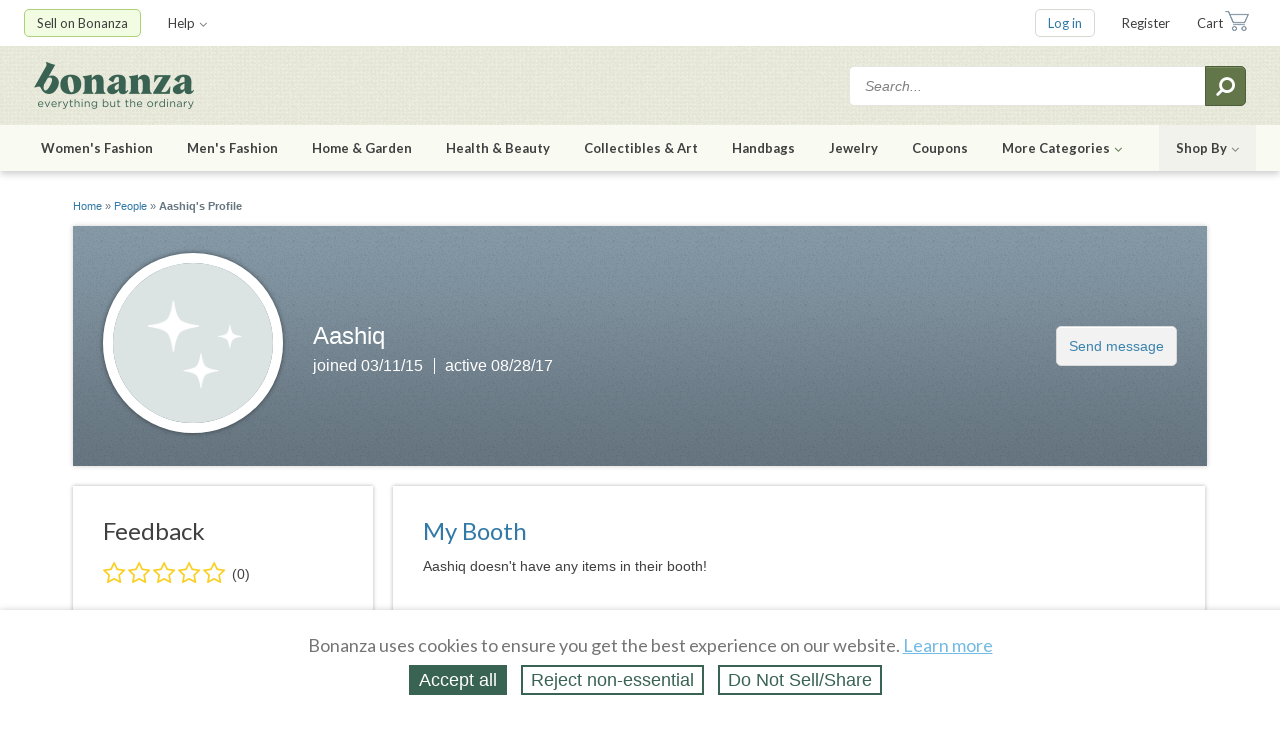

--- FILE ---
content_type: text/html; charset=utf-8
request_url: https://www.bonanza.com/users/11754396/profile
body_size: 13779
content:




<!DOCTYPE html>
<html xmlns="http://www.w3.org/1999/xhtml" lang="en" prefix="fb: http://www.facebook.com/2008/fbml">

  <head>
<title>Aashiq's Profile</title>
  <meta name="description" content="Aashiq Member since 03/11/15.  Feedback rating No feedback left.  Click here to learn more about Aashiq.">


<meta http-equiv="content-type" content="text/html;charset=UTF-8" />

<meta http-equiv="x-ua-compatible" content="IE=Edge"/>

<meta name="google-site-verification" content="IdAYMLfeXNMgeyxn8p4m6ShcrtfsKnpPMHhNst66nBw" />

<meta name="verify-admitad" content="c032480529" />
<link rel="apple-touch-icon" sizes="180x180" href="https://assets.bonanza.com/apple-touch-icon.png" />
<link rel="icon" type="image/png" sizes="32x32" href="https://assets.bonanza.com/favicon-32x32.png" />
<link rel="icon" type="image/png" sizes="16x16" href="https://assets.bonanza.com/favicon-16x16.png" />
<link rel="manifest" href="https://assets.bonanza.com/site.webmanifest" />
<link rel="mask-icon" href="https://assets.bonanza.com/safari-pinned-tab.svg" color="#335749" />


<link rel="canonical" href="https://www.bonanza.com/users/11754396/profile" />
<link rel="alternate" href="https://m.bonanza.com/users/11754396/profile" media="only screen and (max-width: 640px)" />


<meta name="msapplication-TileColor" content="#335749" />
<meta name="theme-color" content="#ffffff" />


<meta name="csrf-param" content="authenticity_token" />
<meta name="csrf-token" content="LtgZvxYuyczGXeMG/s6IpLTJkOSZsMaEVz831qZ3skBvH8lehko7UQkDCKhXjxzNfdxqqbcub9n9ui2Fq1d2nw==" />



<link
  rel="search"
  type="application/opensearchdescription+xml"
  title="Bonanza: Search Items"
  href="https://www.bonanza.com/opensearch.xml">




<link rel="stylesheet" media="screen, print" href="https://assets.bonanza.com/assets/global_css-9af8c792c4b0065d1f1c9f59df4bd543.gz.css" />
<link rel="stylesheet" media="screen, print" href="https://assets.bonanza.com/assets/users_css-c42d4cc22dd6cd1de00165677e3115a7.gz.css" />

<link rel="stylesheet" media="screen, print" href="https://assets.bonanza.com/assets/toast_css-16464f02944c104dd2171fe0bbe2db6c.gz.css" /><link rel="stylesheet" media="screen, print" href="https://assets.bonanza.com/assets/personalize_user_css-a9e8236114443345c3dedb0b5e5cd3b9.gz.css" /><link rel="stylesheet" media="screen" href="//fonts.googleapis.com/css?family=Headland+One" /><link rel="stylesheet" media="screen, print" href="https://assets.bonanza.com/assets/sessions_css-6679cd03f087e2147af60db785446134.gz.css" /><link rel="stylesheet" media="screen, print" href="https://assets.bonanza.com/assets/accept_cookies_banner_bonz_css-50a39b7fef2db0ee24a2a301c7cdd13f.gz.css" /><link rel="stylesheet" media="screen" href="//fonts.googleapis.com/css?family=Lato:400,400italic,700,700italic" />






<script>
//<![CDATA[
var BONZ = {
  cookie_domain: '.bonanza.com',
  environment_name: 'production',
  staticAssetHost: 'https://assets.bonanza.com/',
  pusherKey: '3f611e158fd0402f04bb',
  isMobile: false,
  globalLazyJsUrl: 'https://assets.bonanza.com/assets/global_lazy_js-cf9a47d3d6522ec7a9716b08070e8ea6.gz.js',
  globalLazyCssUrl: 'https://assets.bonanza.com/assets/global_lazy_css-67207c468a2f88578d69391864acae32.gz.css',
  printCssUrl: 'https://assets.bonanza.com/assets/print_css-755a519bd3443cbaf02a814ea8a4dab3.gz.css',
  loadedPackages: [],
  loadingPackages: []
};
window.suggestmeyes_loaded = true;
BONZ.globalLoader = {
  callbacks: [],
  run: function() {
    BONZ.globalLoader.run = null;
    BONZ.onGlobalLoaded = function(func) { func(); };

    if (typeof(window.Rollbar) !== "undefined" && typeof(window.Rollbar.configure) === "function") {
      window.Rollbar.configure({ payload: { custom: { globalLoaded: true } } });
    }

    for (var i = 0; i < BONZ.globalLoader.callbacks.length; i++) {
      BONZ.globalLoader.callbacks[i]();
    }
  }
};

BONZ.onGlobalLoaded = function(func) { BONZ.globalLoader.callbacks.push(func); };
window.jQuery = function(func) { BONZ.globalLoader.callbacks.push(function() { $(func); }); };
window.$ = window.jQuery;
BONZ.run = function(fn) { return fn.call(); };
BONZ.wrap = function(fn) { return fn; };
BONZ.packageLoaded = function(packageName) {
  BONZ.loadedPackages.push(packageName);
};
BONZ.packageLoading = function(packageName) {
  BONZ.loadingPackages.push(packageName);
};
BONZ.handleBrokenImage = function(imageEl, itemId, imageURL) {
  if (typeof(BONZ.Application) !== 'undefined') BONZ.Application.handleBrokenImage(imageEl, itemId, imageURL);
};
BONZ.resizeIframe = function(el) {
  $(function() { BONZ.Util.resizeIframe(el); });
};
CKEDITOR_BASEPATH = "https://assets.bonanza.com/scripts/ckeditor/";
BONZ.onGlobalLoaded(function() {
  $(document).ajaxSend(function(e, xhr, options) {
    var token = $("meta[name='csrf-token']").attr("content");

    if (token !== undefined) {
      xhr.setRequestHeader("X-CSRF-Token", token);
    }
  });
});

//]]>
</script>

<script src="https://assets.bonanza.com/assets/global_js-5e457a5129aa7c9f96f772a5d19f0e86.gz.js" crossorigin="anonymous"></script>
<script src="https://assets.bonanza.com/assets/users_js-a642a51ae2e8aba0a28421bfcb8145e5.gz.js" crossorigin="anonymous"></script>

<script src="https://assets.bonanza.com/assets/toast_js-8da04042c75358427dd0dfa10624d6fc.gz.js" crossorigin="anonymous"></script><script src="https://assets.bonanza.com/assets/personalize_user_js-915c0ec732be94b66bf318cfec99a432.gz.js" crossorigin="anonymous"></script><script src="https://assets.bonanza.com/assets/validation_js-fc0b5cd997aec3405694f3e9bdad023c.gz.js" crossorigin="anonymous"></script><script src="https://assets.bonanza.com/assets/editable_js-860d68f9338105c834e221d94f10a6df.gz.js" crossorigin="anonymous"></script><script src="https://assets.bonanza.com/assets/webstore_edit_js-e0c3b34e7c6378e4c948790933e76b96.gz.js" crossorigin="anonymous"></script><script src="https://assets.bonanza.com/assets/sessions_js-4cb2bc6e481a364bdfc35956ea962864.gz.js" crossorigin="anonymous"></script><script src="https://assets.bonanza.com/assets/accept_cookies_banner_js-3129f207f786b19ec4caf78c56e69cc5.gz.js" crossorigin="anonymous"></script>




        <!-- Google Analytics -->
      <script>
      (function(i,s,o,g,r,a,m){i['GoogleAnalyticsObject']=r;i[r]=i[r]||function(){
      (i[r].q=i[r].q||[]).push(arguments)},i[r].l=1*new Date();a=s.createElement(o),
      m=s.getElementsByTagName(o)[0];a.async=1;a.src=g;m.parentNode.insertBefore(a,m)
      })(window,document,'script','//www.google-analytics.com/analytics.js','ga');

      ga("create", "UA-1649289-6", ".bonanza.com");
      ga("set", "anonymizeIp", true);
      ga("set", "dimension1", "users_-_profile");
      
      ga("require", "displayfeatures");
      ga("require", "ec"); <!-- must occur after creating the tracker object and before using any enhanced commerce functionality -->



      ga("send", "pageview");
      

      ga(function(tracker) {
        document.cookie = "ga_id=" + tracker.get("clientId") + "; path=/";
      });
      </script>
      <!-- Global site tag (gtag.js) - Google Analytics v4 -->
      <script async src="https://www.googletagmanager.com/gtag/js?id=AW-1040189919"></script>
      <script>
        window.dataLayer = window.dataLayer || [];
        

        function gtag(){dataLayer.push(arguments);}
        gtag('js', new Date());
      
        gtag('config', 'G-G46KDSM8QZ');
        gtag('config', 'AW-1040189919');
        

      </script>
      <script async src="https://www.googletagmanager.com/gtag/js?id=G-G46KDSM8QZ"></script>
      <script>
        window.dataLayer = window.dataLayer || [];
        

        function gtag(){dataLayer.push(arguments);}
        gtag('js', new Date());
        gtag('config', 'G-G46KDSM8QZ');
         
      </script>

      <!-- End Google Analytics -->


<script>
  window.uetq = window.uetq || [];
  window.dataLayer = window.dataLayer || [];
  function gtag(){window.dataLayer.push(arguments);}

  var defaultState = 'reject';

  if (defaultState == 'reject') {
    gtag('consent', 'update', {
      ad_storage: 'denied',
      ad_user_data: 'denied',
      ad_personalization: 'denied',
      analytics_storage: 'denied'
    });

    window.uetq.push('consent', 'default', {
      ad_storage: 'denied',
      ad_user_data: 'denied',
      ad_personalization: 'denied',
      analytics_storage: 'denied'
    });
  } else if (defaultState == 'do_not_sell') {
    gtag('consent', 'update', {
      ad_storage: 'granted',
      ad_user_data: 'denied',
      ad_personalization: 'denied',
      analytics_storage: 'granted'
    });

    window.uetq.push('consent', 'default', {
      ad_storage: 'granted',
      ad_user_data: 'denied',
      ad_personalization: 'denied',
      analytics_storage: 'granted'
    });
  } else {
    gtag('consent', 'default', {
      ad_storage: 'granted',
      ad_user_data: 'granted',
      ad_personalization: 'granted',
      analytics_storage: 'granted'
    });

    window.uetq.push('consent', 'default', {
      ad_storage: 'granted',
      ad_user_data: 'granted',
      ad_personalization: 'granted',
      analytics_storage: 'granted'
    });
  }



</script>

<!-- Google Tag Manager -->
<script>(function(w,d,s,l,i){w[l]=w[l]||[];w[l].push({'gtm.start':
    new Date().getTime(),event:'gtm.js'});var f=d.getElementsByTagName(s)[0],
  j=d.createElement(s),dl=l!='dataLayer'?'&l='+l:'';j.async=true;j.src=
  'https://www.googletagmanager.com/gtm.js?id='+i+dl;f.parentNode.insertBefore(j,f);
})(window,document,'script','dataLayer','GTM-K7ZTHJG');</script>
<!-- End Google Tag Manager -->

  <script async type='text/javascript' src='https://static.klaviyo.com/onsite/js/klaviyo.js?company_id=T6dtgR'></script>
  <script>
    !function(){if(!window.klaviyo){window._klOnsite=window._klOnsite||[];try{window.klaviyo=new Proxy({},{get:function(n,i){return"push"===i?function(){var n;(n=window._klOnsite).push.apply(n,arguments)}:function(){for(var n=arguments.length,o=new Array(n),w=0;w<n;w++)o[w]=arguments[w];var t="function"==typeof o[o.length-1]?o.pop():void 0,e=new Promise((function(n){window._klOnsite.push([i].concat(o,[function(i){t&&t(i),n(i)}]))}));return e}}})}catch(n){window.klaviyo=window.klaviyo||[],window.klaviyo.push=function(){var n;(n=window._klOnsite).push.apply(n,arguments)}}}}();


    
  </script>

  <script>
    (function(){
      var t;
      try {
        t = Intl.DateTimeFormat().resolvedOptions().timeZone
      } catch (e) {}

      var xhr = new XMLHttpRequest();
      xhr.open("POST", "/track", true);
      xhr.setRequestHeader("Content-Type", "application/x-www-form-urlencoded");

      var params = "h=" + encodeURIComponent(window.location.href) +
        "&r=" + encodeURIComponent("Direct") +
        "&u=" + encodeURIComponent("") +
        "&m=" + encodeURIComponent("GET") +
        "&p=" + encodeURIComponent("Aashiq's Profile") +
        "&pt=" + encodeURIComponent("") +
        "&t=" + encodeURIComponent(t);

      xhr.send(params);

      XMLHttpRequest
    })();
  </script>




</head>

      <body id="users_controller" class="profile_body">
      
      <!-- Google Tag Manager (noscript) -->
<noscript><iframe src="https://www.googletagmanager.com/ns.html?id=GTM-K7ZTHJG"
                  height="0" width="0" style="display:none;visibility:hidden"></iframe></noscript>
<!-- End Google Tag Manager (noscript) -->

        

<div id="header" class="">
  
<div class="header_utilities">
  <div class="wrapper">
      <ul class="my_bonanza header_top_level_menu">
          <li class="sell_on_bonanza header_top_level_button_item has_children">
            <a class="link_to_sell_on_bonanza" href="/sell_products_online">Sell on Bonanza</a>

            <div class="header_subnav_menu">
              <ul class="header_secondary_level_menu section">
                <li class="header_secondary_level_menu_item sell_in_one_click"><a href="/users/create_intro_user?key=4v80w50b22A122">Start selling in one click</a></li>
                <li class="header_secondary_level_menu_item"><a href="/booths/my_booth_redirect">Add or edit items</a></li>
                <li class="header_secondary_level_menu_item"><a href="/users/create_intro_user?import_amazon_splash=true&amp;key=4v80w50b22A122">Import from Amazon</a></li>
                <li class="header_secondary_level_menu_item"><a href="/users/create_intro_user?import_ebay_splash=true&amp;key=4v80w50b22A122">Import from eBay</a></li>
                <li class="header_secondary_level_menu_item"><a href="/users/create_intro_user?import_etsy_splash=true&amp;key=4v80w50b22A122">Import from Etsy</a></li>
                <li class="header_secondary_level_menu_item"><a href="/users/create_intro_user?import_shopify_splash=true&amp;key=4v80w50b22A122">Import from Shopify</a></li>
                <li class="header_secondary_level_menu_item"><a href="/users/create_intro_user?import_inventory_splash=true&amp;key=4v80w50b22A122">Import from inventory file</a></li>
                <li class="header_secondary_level_menu_item"><a href="/vercado_webstores">Open a Webstore</a></li>
              </ul>
            </div>
          </li>


        <li class="help header_top_level_menu_item has_children">
          <a href="https://support.bonanza.com/hc/en-us/requests/new">Help<i class="fa fa-angle-down inline_icon"></i></a>

          <div class="header_subnav_menu">
            <div class="header_secondary_level_menu section">
              <form class="header_subnav_menu_search_form" action="/site_help/search" accept-charset="UTF-8" method="get"><input name="utf8" type="hidden" value="&#x2713;" />
                <input class="search_field" placeholder="Search help topics" aria-label="Search help topics" type="text" name="search_form[q]" id="search_form_q" />
                <button name="button" type="submit" title="Submit search" aria-label="Submit search"><i class="fa fa-search inline_icon fa-flip-horizontal"></i></button>
</form>            </div>

            <ul class="header_secondary_level_menu section">
              <li class="header_secondary_level_menu_item">
                <a target="_blank" href="https://support.bonanza.com/hc/en-us">Visit the help center</a>
              </li>
              <li class="header_secondary_level_menu_item">
                <a href="https://support.bonanza.com/hc/en-us/requests/new">Contact support</a>
              </li>
              <li class="header_secondary_level_menu_item">
                <a href="/site_help/seller_success/home">Seller success tips</a>
              </li>
            </ul>

            <ul class="header_secondary_level_menu section">
              <li class="header_secondary_level_menu_item">
                <a href="/blog/selling">Read the Bonanza Selling blog</a>
              </li>
              <li class="header_secondary_level_menu_item">
                <a href="/blog/shopping">Read the Bonanza Shopping blog</a>
              </li>
              <li class="header_secondary_level_menu_item">
                <a href="/site_help/basics/how_bonanza_works">How Bonanza works</a>
              </li>
              <li class="header_secondary_level_menu_item">
                <a href="/community">Ask the community</a>
              </li>
              <li class="header_secondary_level_menu_item">
                <a target="_blank" href="https://support.bonanza.com/hc/en-us/community/topics/200687868-Feature-Requests">Submit an idea</a>
              </li>
            </ul>
          </div>
        </li>
      </ul>

    <ul class="account header_top_level_menu">
      
      


        <li class="log_in header_top_level_button_item"><a class="link_to_login" href="/home/login?return_to=https%3A%2F%2Fwww.bonanza.com%2Fusers%2F11754396%2Fprofile">Log in</a></li>
        <li class="sign_up header_top_level_menu_item"><a href="/users/new">Register</a></li>


        <li class="cart header_top_level_menu_item">

          <a class="link_to_cart" href="/offers/cart_summary">Cart</a>

        </li>
    </ul>
  </div>
</div>

  <div class="header_search">
  <div class="wrapper">
    <a class="bonanza_logo" title="Shop for everything but the ordinary. More than 25,000 sellers offering you a vibrant collection of fashion, collectibles, home decor, and more." href="https://www.bonanza.com/">
    <img alt="Bonanza" data-retina="true" src="https://assets.bonanza.com/images/header/bonanza_logo.png" />
</a>
    
<div id="header_search_box" class="header_search_container">
    <form action="/items_search/search_entry?entry_em=1" accept-charset="UTF-8" method="get"><input name="utf8" type="hidden" value="&#x2713;" />      <input type="hidden" name="q[filter_category_id]" />
      <input type="hidden" name="q[catalog_id]" />
      <input type="hidden" name="q[in_booth_id]" />
      <input value="true" type="hidden" name="q[translate_term]" />
      <input value="0" type="hidden" name="q[shipping_in_price]" />
      <input value="relevancy" type="hidden" name="q[sort_by]" />

      <input class="search_term" aria-label="Search for items" placeholder="Search..." type="text" name="q[search_term]" />
      <button name="button" type="submit" title="Submit search" aria-label="Submit search"><i class="fa fa-search inline_icon fa-flip-horizontal"></i></button>
</form></div>
  </div>
</div>

  

  <div class="header_shopping">
    <div class="wrapper">

      <ul class="header_top_level_menu">

                  <li class="womens_fashion header_top_level_menu_item has_children">
          <a data-short-name="Women" href="/fashion">Women's Fashion</a>
          <div class="header_subnav_menu with_hero_image">
          <div class="col">
            <div class="section">
              <h5>Categories</h5>
              <ul class="header_secondary_level_menu">
                        <li class="header_secondary_level_menu_item">
          <a class="link_to_search" href="https://www.bonanza.com/items/search?q%5Bfilter_category_id%5D=15724">Clothing</a>
        </li>
        <li class="header_secondary_level_menu_item">
          <a class="link_to_search" href="https://www.bonanza.com/items/search?q%5Bfilter_category_id%5D=3034">Shoes</a>
        </li>
        <li class="header_secondary_level_menu_item">
          <a class="link_to_search" href="https://www.bonanza.com/items/search?q%5Bfilter_category_id%5D=4251">Accessories</a>
        </li>
        <li class="header_secondary_level_menu_item">
          <a class="link_to_search" href="https://www.bonanza.com/items/search?q%5Bfilter_category_id%5D=182047">Vintage</a>
        </li>
        <li class="header_secondary_level_menu_item">
          <a class="link_to_search" href="https://www.bonanza.com/items/search?q%5Bfilter_category_id%5D=3259">Formal &amp; Wedding</a>
        </li>

              </ul>
          </div>
            <div class="section">
              <h5>Deals</h5>
              <ul class="header_secondary_level_menu">
                        <li class="header_secondary_level_menu_item">
          <a class="link_to_search" href="https://www.bonanza.com/items/search?q%5Bfilter_category_id%5D%5B%5D=15724&amp;q%5Bfilter_category_id%5D%5B%5D=3034&amp;q%5Bfilter_category_id%5D%5B%5D=4251&amp;q%5Bfilter_category_id%5D%5B%5D=155184&amp;q%5Bmax_price%5D=99.99"><i class="fa fa-tags inline_icon"></i>Under $100</a>
        </li>
        <li class="header_secondary_level_menu_item">
          <a class="link_to_search" href="https://www.bonanza.com/items/search?q%5Bfilter_category_id%5D%5B%5D=15724&amp;q%5Bfilter_category_id%5D%5B%5D=3034&amp;q%5Bfilter_category_id%5D%5B%5D=4251&amp;q%5Bfilter_category_id%5D%5B%5D=155184&amp;q%5Bmax_price%5D=49.99"><i class="fa fa-tags inline_icon"></i>Under $50</a>
        </li>

              </ul>
            </div>
<a class="header_subnav_menu_button" href="/fashion">Shop all Fashion</a></div>          <div class="col">
            <div class="section">
              <h5>Top Brands</h5>
              <ul class="header_secondary_level_menu">
                        <li class="header_secondary_level_menu_item">
          <a class="link_to_search" href="https://www.bonanza.com/items/search?q%5Bfilter_category_id%5D%5B%5D=15724&amp;q%5Bfilter_category_id%5D%5B%5D=3034&amp;q%5Bfilter_category_id%5D%5B%5D=4251&amp;q%5Bfilter_category_id%5D%5B%5D=155184&amp;q%5Bsearch_term%5D=anthropologie&amp;q%5Bshipping_in_price%5D=1&amp;q%5Btranslate_term%5D=true">Anthropologie</a>
        </li>
        <li class="header_secondary_level_menu_item">
          <a class="link_to_search" href="https://www.bonanza.com/items/search?q%5Bfilter_category_id%5D%5B%5D=15724&amp;q%5Bfilter_category_id%5D%5B%5D=3034&amp;q%5Bfilter_category_id%5D%5B%5D=4251&amp;q%5Bfilter_category_id%5D%5B%5D=155184&amp;q%5Bsearch_term%5D=ann+taylor&amp;q%5Bshipping_in_price%5D=1&amp;q%5Btranslate_term%5D=true">Ann Taylor</a>
        </li>
        <li class="header_secondary_level_menu_item">
          <a class="link_to_search" href="https://www.bonanza.com/items/search?q%5Bfilter_category_id%5D%5B%5D=15724&amp;q%5Bfilter_category_id%5D%5B%5D=3034&amp;q%5Bfilter_category_id%5D%5B%5D=4251&amp;q%5Bfilter_category_id%5D%5B%5D=155184&amp;q%5Bsearch_term%5D=banana+republic&amp;q%5Bshipping_in_price%5D=1&amp;q%5Btranslate_term%5D=true">Banana Republic</a>
        </li>
        <li class="header_secondary_level_menu_item">
          <a class="link_to_search" href="https://www.bonanza.com/items/search?q%5Bfilter_category_id%5D%5B%5D=15724&amp;q%5Bfilter_category_id%5D%5B%5D=3034&amp;q%5Bfilter_category_id%5D%5B%5D=4251&amp;q%5Bfilter_category_id%5D%5B%5D=155184&amp;q%5Bsearch_term%5D=calvin+klein&amp;q%5Bshipping_in_price%5D=1&amp;q%5Btranslate_term%5D=true">Calvin Klein</a>
        </li>
        <li class="header_secondary_level_menu_item">
          <a class="link_to_search" href="https://www.bonanza.com/items/search?q%5Bfilter_category_id%5D%5B%5D=15724&amp;q%5Bfilter_category_id%5D%5B%5D=3034&amp;q%5Bfilter_category_id%5D%5B%5D=4251&amp;q%5Bfilter_category_id%5D%5B%5D=155184&amp;q%5Bsearch_term%5D=the+gap&amp;q%5Bshipping_in_price%5D=1&amp;q%5Btranslate_term%5D=true">Gap</a>
        </li>
        <li class="header_secondary_level_menu_item">
          <a class="link_to_search" href="https://www.bonanza.com/items/search?q%5Bfilter_category_id%5D%5B%5D=15724&amp;q%5Bfilter_category_id%5D%5B%5D=3034&amp;q%5Bfilter_category_id%5D%5B%5D=4251&amp;q%5Bfilter_category_id%5D%5B%5D=155184&amp;q%5Bsearch_term%5D=j+crew&amp;q%5Bshipping_in_price%5D=1&amp;q%5Btranslate_term%5D=true">J. Crew</a>
        </li>
        <li class="header_secondary_level_menu_item">
          <a class="link_to_search" href="https://www.bonanza.com/items/search?q%5Bfilter_category_id%5D%5B%5D=15724&amp;q%5Bfilter_category_id%5D%5B%5D=3034&amp;q%5Bfilter_category_id%5D%5B%5D=4251&amp;q%5Bfilter_category_id%5D%5B%5D=155184&amp;q%5Bsearch_term%5D=lululemon&amp;q%5Bshipping_in_price%5D=1&amp;q%5Btranslate_term%5D=true">Lululemon</a>
        </li>
        <li class="header_secondary_level_menu_item">
          <a class="link_to_search" href="https://www.bonanza.com/items/search?q%5Bfilter_category_id%5D%5B%5D=15724&amp;q%5Bfilter_category_id%5D%5B%5D=3034&amp;q%5Bfilter_category_id%5D%5B%5D=4251&amp;q%5Bfilter_category_id%5D%5B%5D=155184&amp;q%5Bsearch_term%5D=michael+kors&amp;q%5Bshipping_in_price%5D=1&amp;q%5Btranslate_term%5D=true">Michael Kors</a>
        </li>
        <li class="header_secondary_level_menu_item">
          <a class="link_to_search" href="https://www.bonanza.com/items/search?q%5Bfilter_category_id%5D%5B%5D=15724&amp;q%5Bfilter_category_id%5D%5B%5D=3034&amp;q%5Bfilter_category_id%5D%5B%5D=4251&amp;q%5Bfilter_category_id%5D%5B%5D=155184&amp;q%5Bsearch_term%5D=nike+women&amp;q%5Bshipping_in_price%5D=1&amp;q%5Btranslate_term%5D=true">Nike</a>
        </li>
        <li class="header_secondary_level_menu_item">
          <a class="link_to_search" href="https://www.bonanza.com/items/search?q%5Bfilter_category_id%5D%5B%5D=15724&amp;q%5Bfilter_category_id%5D%5B%5D=3034&amp;q%5Bfilter_category_id%5D%5B%5D=4251&amp;q%5Bfilter_category_id%5D%5B%5D=155184&amp;q%5Bsearch_term%5D=ralph+lauren&amp;q%5Bshipping_in_price%5D=1&amp;q%5Btranslate_term%5D=true">Ralph Lauren</a>
        </li>

              </ul>
            </div>
            
          </div>
          </div>
        </li>

                  <li class="mens_fashion header_top_level_menu_item has_children">
          <a data-short-name="Men" href="/fashion">Men's Fashion</a>
          <div class="header_subnav_menu with_hero_image">
          <div class="col">
            <div class="section">
              <h5>Categories</h5>
              <ul class="header_secondary_level_menu">
                        <li class="header_secondary_level_menu_item">
          <a class="link_to_search" href="https://www.bonanza.com/items/search?q%5Bfilter_category_id%5D=1059">Clothing</a>
        </li>
        <li class="header_secondary_level_menu_item">
          <a class="link_to_search" href="https://www.bonanza.com/items/search?q%5Bfilter_category_id%5D=93427">Shoes</a>
        </li>
        <li class="header_secondary_level_menu_item">
          <a class="link_to_search" href="https://www.bonanza.com/items/search?q%5Bfilter_category_id%5D=4250">Accessories</a>
        </li>
        <li class="header_secondary_level_menu_item">
          <a class="link_to_search" href="https://www.bonanza.com/items/search?q%5Bfilter_category_id%5D=175759">Vintage</a>
        </li>
        <li class="header_secondary_level_menu_item">
          <a class="link_to_search" href="https://www.bonanza.com/items/search?q%5Bfilter_category_id%5D=105508">Formal &amp; Wedding</a>
        </li>

              </ul>
          </div>
            <div class="section">
              <h5>Deals</h5>
              <ul class="header_secondary_level_menu">
                        <li class="header_secondary_level_menu_item">
          <a class="link_to_search" href="https://www.bonanza.com/items/search?q%5Bfilter_category_id%5D%5B%5D=1059&amp;q%5Bfilter_category_id%5D%5B%5D=93427&amp;q%5Bfilter_category_id%5D%5B%5D=4250&amp;q%5Bfilter_category_id%5D%5B%5D=155184&amp;q%5Bmax_price%5D=99.99"><i class="fa fa-tags inline_icon"></i>Under $100</a>
        </li>
        <li class="header_secondary_level_menu_item">
          <a class="link_to_search" href="https://www.bonanza.com/items/search?q%5Bfilter_category_id%5D%5B%5D=1059&amp;q%5Bfilter_category_id%5D%5B%5D=93427&amp;q%5Bfilter_category_id%5D%5B%5D=4250&amp;q%5Bfilter_category_id%5D%5B%5D=155184&amp;q%5Bmax_price%5D=49.99"><i class="fa fa-tags inline_icon"></i>Under $50</a>
        </li>

              </ul>
            </div>
<a class="header_subnav_menu_button" href="/fashion">Shop all Fashion</a></div>          <div class="col">
            <div class="section">
              <h5>Top Brands</h5>
              <ul class="header_secondary_level_menu">
                        <li class="header_secondary_level_menu_item">
          <a class="link_to_search" href="https://www.bonanza.com/items/search?q%5Bfilter_category_id%5D%5B%5D=1059&amp;q%5Bfilter_category_id%5D%5B%5D=93427&amp;q%5Bfilter_category_id%5D%5B%5D=4250&amp;q%5Bfilter_category_id%5D%5B%5D=155184&amp;q%5Bsearch_term%5D=american+eagle&amp;q%5Bshipping_in_price%5D=1&amp;q%5Btranslate_term%5D=true">American Eagle</a>
        </li>
        <li class="header_secondary_level_menu_item">
          <a class="link_to_search" href="https://www.bonanza.com/items/search?q%5Bfilter_category_id%5D%5B%5D=1059&amp;q%5Bfilter_category_id%5D%5B%5D=93427&amp;q%5Bfilter_category_id%5D%5B%5D=4250&amp;q%5Bfilter_category_id%5D%5B%5D=155184&amp;q%5Bsearch_term%5D=banana+republic&amp;q%5Bshipping_in_price%5D=1&amp;q%5Btranslate_term%5D=true">Banana Republic</a>
        </li>
        <li class="header_secondary_level_menu_item">
          <a class="link_to_search" href="https://www.bonanza.com/items/search?q%5Bfilter_category_id%5D%5B%5D=1059&amp;q%5Bfilter_category_id%5D%5B%5D=93427&amp;q%5Bfilter_category_id%5D%5B%5D=4250&amp;q%5Bfilter_category_id%5D%5B%5D=155184&amp;q%5Bsearch_term%5D=brooks+brothers&amp;q%5Bshipping_in_price%5D=1&amp;q%5Btranslate_term%5D=true">Brooks Brothers</a>
        </li>
        <li class="header_secondary_level_menu_item">
          <a class="link_to_search" href="https://www.bonanza.com/items/search?q%5Bfilter_category_id%5D%5B%5D=1059&amp;q%5Bfilter_category_id%5D%5B%5D=93427&amp;q%5Bfilter_category_id%5D%5B%5D=4250&amp;q%5Bfilter_category_id%5D%5B%5D=155184&amp;q%5Bsearch_term%5D=calvin+klein&amp;q%5Bshipping_in_price%5D=1&amp;q%5Btranslate_term%5D=true">Calvin Klein</a>
        </li>
        <li class="header_secondary_level_menu_item">
          <a class="link_to_search" href="https://www.bonanza.com/items/search?q%5Bfilter_category_id%5D%5B%5D=1059&amp;q%5Bfilter_category_id%5D%5B%5D=93427&amp;q%5Bfilter_category_id%5D%5B%5D=4250&amp;q%5Bfilter_category_id%5D%5B%5D=155184&amp;q%5Bsearch_term%5D=the+gap&amp;q%5Bshipping_in_price%5D=1&amp;q%5Btranslate_term%5D=true">Gap</a>
        </li>
        <li class="header_secondary_level_menu_item">
          <a class="link_to_search" href="https://www.bonanza.com/items/search?q%5Bfilter_category_id%5D%5B%5D=1059&amp;q%5Bfilter_category_id%5D%5B%5D=93427&amp;q%5Bfilter_category_id%5D%5B%5D=4250&amp;q%5Bfilter_category_id%5D%5B%5D=155184&amp;q%5Bsearch_term%5D=j+crew&amp;q%5Bshipping_in_price%5D=1&amp;q%5Btranslate_term%5D=true">J. Crew</a>
        </li>
        <li class="header_secondary_level_menu_item">
          <a class="link_to_search" href="https://www.bonanza.com/items/search?q%5Bfilter_category_id%5D%5B%5D=1059&amp;q%5Bfilter_category_id%5D%5B%5D=93427&amp;q%5Bfilter_category_id%5D%5B%5D=4250&amp;q%5Bfilter_category_id%5D%5B%5D=155184&amp;q%5Bsearch_term%5D=levis&amp;q%5Bshipping_in_price%5D=1&amp;q%5Btranslate_term%5D=true">Levi's</a>
        </li>
        <li class="header_secondary_level_menu_item">
          <a class="link_to_search" href="https://www.bonanza.com/items/search?q%5Bfilter_category_id%5D%5B%5D=1059&amp;q%5Bfilter_category_id%5D%5B%5D=93427&amp;q%5Bfilter_category_id%5D%5B%5D=4250&amp;q%5Bfilter_category_id%5D%5B%5D=155184&amp;q%5Bsearch_term%5D=nike+men&amp;q%5Bshipping_in_price%5D=1&amp;q%5Btranslate_term%5D=true">Nike</a>
        </li>
        <li class="header_secondary_level_menu_item">
          <a class="link_to_search" href="https://www.bonanza.com/items/search?q%5Bfilter_category_id%5D%5B%5D=1059&amp;q%5Bfilter_category_id%5D%5B%5D=93427&amp;q%5Bfilter_category_id%5D%5B%5D=4250&amp;q%5Bfilter_category_id%5D%5B%5D=155184&amp;q%5Bsearch_term%5D=ralph+lauren&amp;q%5Bshipping_in_price%5D=1&amp;q%5Btranslate_term%5D=true">Ralph Lauren</a>
        </li>

              </ul>
            </div>
            
          </div>
          </div>
        </li>

                  <li class="home_and_garden header_top_level_menu_item has_children">
          <a data-short-name="Home" href="/home___garden">Home &amp; Garden</a>
          <div class="header_subnav_menu with_hero_image">
          <div class="col">
            <div class="section">
              <h5>Categories</h5>
              <ul class="header_secondary_level_menu">
                        <li class="header_secondary_level_menu_item">
          <a class="link_to_search" href="https://www.bonanza.com/items/search?q%5Bfilter_category_id%5D=26677">Bath</a>
        </li>
        <li class="header_secondary_level_menu_item">
          <a class="link_to_search" href="https://www.bonanza.com/items/search?q%5Bfilter_category_id%5D=20444">Bedding</a>
        </li>
        <li class="header_secondary_level_menu_item">
          <a class="link_to_search" href="https://www.bonanza.com/items/search?q%5Bfilter_category_id%5D=3197">Furniture</a>
        </li>
        <li class="header_secondary_level_menu_item">
          <a class="link_to_search" href="https://www.bonanza.com/items/search?q%5Bfilter_category_id%5D=10033">Home Decor</a>
        </li>
        <li class="header_secondary_level_menu_item">
          <a class="link_to_search" href="https://www.bonanza.com/items/search?q%5Bfilter_category_id%5D=159907">Home Improvement</a>
        </li>
        <li class="header_secondary_level_menu_item">
          <a class="link_to_search" href="https://www.bonanza.com/items/search?q%5Bfilter_category_id%5D=20625">Kitchen &amp; Dining</a>
        </li>
        <li class="header_secondary_level_menu_item">
          <a class="link_to_search" href="https://www.bonanza.com/items/search?q%5Bfilter_category_id%5D=20697">Lamps &amp; Ceiling Fans</a>
        </li>
        <li class="header_secondary_level_menu_item">
          <a class="link_to_search" href="https://www.bonanza.com/items/search?q%5Bfilter_category_id%5D=159912">Yard, Garden &amp; Outdoor</a>
        </li>

              </ul>
          </div>
<a class="header_subnav_menu_button" href="/home___garden">Shop all Home &amp; Garden</a></div>          <div class="col">
            <div class="section">
              <h5>Top Brands</h5>
              <ul class="header_secondary_level_menu">
                        <li class="header_secondary_level_menu_item">
          <a class="link_to_search" href="https://www.bonanza.com/items/search?q%5Bsearch_term%5D=craftsman&amp;q%5Bshipping_in_price%5D=1&amp;q%5Btranslate_term%5D=true">Craftsman</a>
        </li>
        <li class="header_secondary_level_menu_item">
          <a class="link_to_search" href="https://www.bonanza.com/items/search?q%5Bsearch_term%5D=cuisinart&amp;q%5Bshipping_in_price%5D=1&amp;q%5Btranslate_term%5D=true">Cuisinart</a>
        </li>
        <li class="header_secondary_level_menu_item">
          <a class="link_to_search" href="https://www.bonanza.com/items/search?q%5Bsearch_term%5D=dewalt&amp;q%5Bshipping_in_price%5D=1&amp;q%5Btranslate_term%5D=true">DeWalt</a>
        </li>
        <li class="header_secondary_level_menu_item">
          <a class="link_to_search" href="https://www.bonanza.com/items/search?q%5Bsearch_term%5D=dyson&amp;q%5Bshipping_in_price%5D=1&amp;q%5Btranslate_term%5D=true">Dyson</a>
        </li>
        <li class="header_secondary_level_menu_item">
          <a class="link_to_search" href="https://www.bonanza.com/items/search?q%5Bsearch_term%5D=keurig&amp;q%5Bshipping_in_price%5D=1&amp;q%5Btranslate_term%5D=true">Keurig</a>
        </li>
        <li class="header_secondary_level_menu_item">
          <a class="link_to_search" href="https://www.bonanza.com/items/search?q%5Bsearch_term%5D=kitchenaid&amp;q%5Bshipping_in_price%5D=1&amp;q%5Btranslate_term%5D=true">KitchenAid</a>
        </li>
        <li class="header_secondary_level_menu_item">
          <a class="link_to_search" href="https://www.bonanza.com/items/search?q%5Bsearch_term%5D=kohler&amp;q%5Bshipping_in_price%5D=1&amp;q%5Btranslate_term%5D=true">Kohler</a>
        </li>
        <li class="header_secondary_level_menu_item">
          <a class="link_to_search" href="https://www.bonanza.com/items/search?q%5Bsearch_term%5D=lenox&amp;q%5Bshipping_in_price%5D=1&amp;q%5Btranslate_term%5D=true">Lenox</a>
        </li>

              </ul>
            </div>
            
          </div>
          </div>
        </li>

                  <li class="health_and_beauty header_top_level_menu_item has_children">
          <a data-short-name="Beauty" href="/health___beauty">Health &amp; Beauty</a>
          <div class="header_subnav_menu with_hero_image">
          <div class="col">
            <div class="section">
              <h5>Categories</h5>
              <ul class="header_secondary_level_menu">
                        <li class="header_secondary_level_menu_item">
          <a class="link_to_search" href="https://www.bonanza.com/items/search?q%5Bfilter_category_id%5D=11838">Bath &amp; Body</a>
        </li>
        <li class="header_secondary_level_menu_item">
          <a class="link_to_search" href="https://www.bonanza.com/items/search?q%5Bfilter_category_id%5D=19259">Dietary Supplements</a>
        </li>
        <li class="header_secondary_level_menu_item">
          <a class="link_to_search" href="https://www.bonanza.com/items/search?q%5Bfilter_category_id%5D=26396">Fragrances</a>
        </li>
        <li class="header_secondary_level_menu_item">
          <a class="link_to_search" href="https://www.bonanza.com/items/search?q%5Bfilter_category_id%5D=11854">Hair Care</a>
        </li>
        <li class="header_secondary_level_menu_item">
          <a class="link_to_search" href="https://www.bonanza.com/items/search?q%5Bfilter_category_id%5D=67588">Health Care</a>
        </li>
        <li class="header_secondary_level_menu_item">
          <a class="link_to_search" href="https://www.bonanza.com/items/search?q%5Bfilter_category_id%5D=31786">Makeup</a>
        </li>
        <li class="header_secondary_level_menu_item">
          <a class="link_to_search" href="https://www.bonanza.com/items/search?q%5Bfilter_category_id%5D=47945">Nail Care</a>
        </li>
        <li class="header_secondary_level_menu_item">
          <a class="link_to_search" href="https://www.bonanza.com/items/search?q%5Bfilter_category_id%5D=11863">Skin Care</a>
        </li>
        <li class="header_secondary_level_menu_item">
          <a class="link_to_search" href="https://www.bonanza.com/items/search?q%5Bfilter_category_id%5D=31414">Vision Care</a>
        </li>

              </ul>
          </div>
<a class="header_subnav_menu_button" href="/health___beauty">Shop all Health &amp; Beauty</a></div>          <div class="col">
            <div class="section">
              <h5>Top Brands</h5>
              <ul class="header_secondary_level_menu">
                        <li class="header_secondary_level_menu_item">
          <a class="link_to_search" href="https://www.bonanza.com/items/search?q%5Bfilter_category_id%5D=26395&amp;q%5Bsearch_term%5D=avon&amp;q%5Bshipping_in_price%5D=1&amp;q%5Btranslate_term%5D=true">Avon</a>
        </li>
        <li class="header_secondary_level_menu_item">
          <a class="link_to_search" href="https://www.bonanza.com/items/search?q%5Bfilter_category_id%5D=26395&amp;q%5Bsearch_term%5D=clinique&amp;q%5Bshipping_in_price%5D=1&amp;q%5Btranslate_term%5D=true">Clinique</a>
        </li>
        <li class="header_secondary_level_menu_item">
          <a class="link_to_search" href="https://www.bonanza.com/items/search?q%5Bfilter_category_id%5D=26395&amp;q%5Bsearch_term%5D=dove&amp;q%5Bshipping_in_price%5D=1&amp;q%5Btranslate_term%5D=true">Dove</a>
        </li>
        <li class="header_secondary_level_menu_item">
          <a class="link_to_search" href="https://www.bonanza.com/items/search?q%5Bfilter_category_id%5D=26395&amp;q%5Bsearch_term%5D=estee+lauder&amp;q%5Bshipping_in_price%5D=1&amp;q%5Btranslate_term%5D=true">Estee Lauder</a>
        </li>
        <li class="header_secondary_level_menu_item">
          <a class="link_to_search" href="https://www.bonanza.com/items/search?q%5Bfilter_category_id%5D=26395&amp;q%5Bsearch_term%5D=lancome&amp;q%5Bshipping_in_price%5D=1&amp;q%5Btranslate_term%5D=true">Lanc&ocirc;me</a>
        </li>
        <li class="header_secondary_level_menu_item">
          <a class="link_to_search" href="https://www.bonanza.com/items/search?q%5Bfilter_category_id%5D=26395&amp;q%5Bsearch_term%5D=loreal&amp;q%5Bshipping_in_price%5D=1&amp;q%5Btranslate_term%5D=true">L&rsquo;Oreal</a>
        </li>
        <li class="header_secondary_level_menu_item">
          <a class="link_to_search" href="https://www.bonanza.com/items/search?q%5Bfilter_category_id%5D=26395&amp;q%5Bsearch_term%5D=maybelline&amp;q%5Bshipping_in_price%5D=1&amp;q%5Btranslate_term%5D=true">Maybelline</a>
        </li>
        <li class="header_secondary_level_menu_item">
          <a class="link_to_search" href="https://www.bonanza.com/items/search?q%5Bfilter_category_id%5D=26395&amp;q%5Bsearch_term%5D=neutrogena&amp;q%5Bshipping_in_price%5D=1&amp;q%5Btranslate_term%5D=true">Neutrogena</a>
        </li>
        <li class="header_secondary_level_menu_item">
          <a class="link_to_search" href="https://www.bonanza.com/items/search?q%5Bfilter_category_id%5D=26395&amp;q%5Bsearch_term%5D=olay&amp;q%5Bshipping_in_price%5D=1&amp;q%5Btranslate_term%5D=true">Olay</a>
        </li>

              </ul>
            </div>
            
          </div>
          </div>
        </li>

                  <li class="collectibles header_top_level_menu_item has_children">
          <a data-short-name="Collectibles" href="/collectibles">Collectibles &amp; Art</a>
          <div class="header_subnav_menu with_hero_image single_column">
          <div class="col">
            <div class="section">
              <h5>Categories</h5>
              <ul class="header_secondary_level_menu">
                        <li class="header_secondary_level_menu_item">
          <a href="/art">Art</a>
        </li>
        <li class="header_secondary_level_menu_item">
          <a href="/collectibles">Collectibles</a>
        </li>
        <li class="header_secondary_level_menu_item">
          <a href="/antiques">Antiques</a>
        </li>
        <li class="header_secondary_level_menu_item">
          <a href="/crafts">Crafts</a>
        </li>
        <li class="header_secondary_level_menu_item">
          <a href="/Coins___Paper_Money">Coins &amp; Paper Money</a>
        </li>
        <li class="header_secondary_level_menu_item">
          <a href="/entertainment_memorabilia">Entertainment Memorabilia</a>
        </li>
        <li class="header_secondary_level_menu_item">
          <a href="/Pottery___Glass">Pottery &amp; Glass</a>
        </li>
        <li class="header_secondary_level_menu_item">
          <a href="/sports_mem__cards___fan_shop">Sports Memorabilia</a>
        </li>
        <li class="header_secondary_level_menu_item">
          <a href="/Stamps">Stamps</a>
        </li>

              </ul>
          </div>
<a class="header_subnav_menu_button" href="/collectibles">Shop all Collectibles</a></div>          </div>
        </li>

                  <li class="handbags header_top_level_menu_item has_children">
          <a class="link_to_search" href="https://www.bonanza.com/items/search?q%5Bfilter_category_id%5D=169291">Handbags</a>
          <div class="header_subnav_menu with_hero_image single_column">
          <div class="col">
            <div class="section">
              <h5>Top Brands</h5>
              <ul class="header_secondary_level_menu">
                        <li class="header_secondary_level_menu_item">
          <a class="link_to_search" href="https://www.bonanza.com/items/search?q%5Bfilter_category_id%5D=169291&amp;q%5Bsearch_term%5D=ann+taylor&amp;q%5Bshipping_in_price%5D=1&amp;q%5Btranslate_term%5D=true">Ann Taylor</a>
        </li>
        <li class="header_secondary_level_menu_item">
          <a class="link_to_search" href="https://www.bonanza.com/items/search?q%5Bfilter_category_id%5D=169291&amp;q%5Bsearch_term%5D=coach&amp;q%5Bshipping_in_price%5D=1&amp;q%5Btranslate_term%5D=true">Coach</a>
        </li>
        <li class="header_secondary_level_menu_item">
          <a class="link_to_search" href="https://www.bonanza.com/items/search?q%5Bfilter_category_id%5D=169291&amp;q%5Bsearch_term%5D=fossil&amp;q%5Bshipping_in_price%5D=1&amp;q%5Btranslate_term%5D=true">Fossil</a>
        </li>
        <li class="header_secondary_level_menu_item">
          <a class="link_to_search" href="https://www.bonanza.com/items/search?q%5Bfilter_category_id%5D=169291&amp;q%5Bsearch_term%5D=kate+spade&amp;q%5Bshipping_in_price%5D=1&amp;q%5Btranslate_term%5D=true">Kate Spade</a>
        </li>
        <li class="header_secondary_level_menu_item">
          <a class="link_to_search" href="https://www.bonanza.com/items/search?q%5Bfilter_category_id%5D=169291&amp;q%5Bsearch_term%5D=lancome&amp;q%5Bshipping_in_price%5D=1&amp;q%5Btranslate_term%5D=true">Louis Vuitton</a>
        </li>
        <li class="header_secondary_level_menu_item">
          <a class="link_to_search" href="https://www.bonanza.com/items/search?q%5Bfilter_category_id%5D=169291&amp;q%5Bsearch_term%5D=michael+kors&amp;q%5Bshipping_in_price%5D=1&amp;q%5Btranslate_term%5D=true">Michael Kors</a>
        </li>
        <li class="header_secondary_level_menu_item">
          <a class="link_to_search" href="https://www.bonanza.com/items/search?q%5Bfilter_category_id%5D=169291&amp;q%5Bsearch_term%5D=vera+bradley&amp;q%5Bshipping_in_price%5D=1&amp;q%5Btranslate_term%5D=true">Vera Bradley</a>
        </li>

              </ul>
            </div>
            <a class="header_subnav_menu_button link_to_search" href="https://www.bonanza.com/items/search?q%5Bfilter_category_id%5D=169291">Shop all Handbags</a>
          </div>
          </div>
        </li>

                  <li class="jewelry header_top_level_menu_item has_children">
          <a href="/jewelry___watches">Jewelry</a>
          <div class="header_subnav_menu with_hero_image single_column">
          <div class="col">
            <div class="section">
              <h5>Categories</h5>
              <ul class="header_secondary_level_menu">
                        <li class="header_secondary_level_menu_item">
          <a class="link_to_search" href="https://www.bonanza.com/items/search?q%5Bfilter_category_id%5D=10968">Fashion Jewelry</a>
        </li>
        <li class="header_secondary_level_menu_item">
          <a class="link_to_search" href="https://www.bonanza.com/items/search?q%5Bfilter_category_id%5D=4196">Fine Jewelry</a>
        </li>
        <li class="header_secondary_level_menu_item">
          <a class="link_to_search" href="https://www.bonanza.com/items/search?q%5Bfilter_category_id%5D=110633">Handcrafted Jewelry</a>
        </li>
        <li class="header_secondary_level_menu_item">
          <a class="link_to_search" href="https://www.bonanza.com/items/search?q%5Bfilter_category_id%5D=48579">Vintage Jewelry</a>
        </li>
        <li class="header_secondary_level_menu_item">
          <a class="link_to_search" href="https://www.bonanza.com/items/search?q%5Bfilter_category_id%5D=91427">Wedding Jewelry</a>
        </li>
        <li class="header_secondary_level_menu_item">
          <a class="link_to_search" href="https://www.bonanza.com/items/search?q%5Bfilter_category_id%5D=260324">Watches</a>
        </li>

              </ul>
          </div>
<a class="header_subnav_menu_button" href="/jewelry___watches">Shop all Jewelry</a></div>          </div>
        </li>

          <li class="coupons header_top_level_menu_item"><a href="https://www.bonanza.com/coupons">Coupons</a></li>
                            <li class="more_categories header_top_level_menu_item has_children">
          <a class="link_to_more_categories" data-short-name="More&lt;i class=&quot;fa fa-angle-down inline_icon&quot;&gt;&lt;/i&gt;" href="/categories">More Categories<i class="fa fa-angle-down inline_icon"></i></a>
          <div class="header_subnav_menu more_categories">
          <div class="col">
            <div class="section">
              <ul class="header_secondary_level_menu">
                        <li class="header_secondary_level_menu_item">
          <a class="link_to_search" href="https://www.bonanza.com/items/search?q%5Bfilter_category_id%5D=2984">Baby</a>
        </li>
        <li class="header_secondary_level_menu_item">
          <a href="/Books___Magazines">Books</a>
        </li>
        <li class="header_secondary_level_menu_item">
          <a class="link_to_search" href="https://www.bonanza.com/items/search?q%5Bfilter_category_id%5D=12576">Business &amp; Industrial</a>
        </li>
        <li class="header_secondary_level_menu_item">
          <a class="link_to_search" href="https://www.bonanza.com/items/search?q%5Bfilter_category_id%5D=625"><span class="translation_missing" title="translation missing: en.header.shopping.more_categories.cameras_and_photos">Cameras And Photos</span></a>
        </li>
        <li class="header_secondary_level_menu_item">
          <a class="link_to_search" href="https://www.bonanza.com/items/search?q%5Bfilter_category_id%5D=15032">Cell Phones &amp; Accessories</a>
        </li>
        <li class="header_secondary_level_menu_item">
          <a class="link_to_search" href="https://www.bonanza.com/items/search?q%5Bfilter_category_id%5D=58058">Computers &amp; Tablets</a>
        </li>
        <li class="header_secondary_level_menu_item">
          <a class="link_to_search" href="https://www.bonanza.com/items/search?q%5Bfilter_category_id%5D=293">Consumer Electronics</a>
        </li>
        <li class="header_secondary_level_menu_item">
          <a class="link_to_search" href="https://www.bonanza.com/items/search?q%5Bfilter_category_id%5D=999000">Digital Goods</a>
        </li>
        <li class="header_secondary_level_menu_item">
          <a class="link_to_search" href="https://www.bonanza.com/items/search?q%5Bfilter_category_id%5D=237">Dolls &amp; Bears</a>
        </li>
        <li class="header_secondary_level_menu_item">
          <a href="/Movies___TV">Movies &amp; TV</a>
        </li>
        <li class="header_secondary_level_menu_item">
          <a class="link_to_search" href="https://www.bonanza.com/items/search?q%5Bfilter_category_id%5D=99">Everything Else</a>
        </li>

              </ul>
<a class="header_subnav_menu_button" href="/categories">Shop all Categories</a>            </div>
          </div>
          <div class="col">
            <div class="section">
              <ul class="header_secondary_level_menu">
                        <li class="header_secondary_level_menu_item">
          <a href="/Music">Music</a>
        </li>
        <li class="header_secondary_level_menu_item">
          <a class="link_to_search" href="https://www.bonanza.com/items/search?q%5Bfilter_category_id%5D=619">Musical Instruments &amp; Gear</a>
        </li>
        <li class="header_secondary_level_menu_item">
          <a class="link_to_search" href="https://www.bonanza.com/items/search?q%5Bfilter_category_id%5D=6028">Parts &amp; Accessories</a>
        </li>
        <li class="header_secondary_level_menu_item">
          <a class="link_to_search" href="https://www.bonanza.com/items/search?q%5Bfilter_category_id%5D=1281">Pet Supplies</a>
        </li>
        <li class="header_secondary_level_menu_item">
          <a class="link_to_search" href="https://www.bonanza.com/items/search?q%5Bfilter_category_id%5D=316">Specialty Services</a>
        </li>
        <li class="header_secondary_level_menu_item">
          <a href="/sporting_goods">Sporting Goods</a>
        </li>
        <li class="header_secondary_level_menu_item">
          <a class="link_to_search" href="https://www.bonanza.com/items/search?q%5Bfilter_category_id%5D=1305">Tickets &amp; Experiences</a>
        </li>
        <li class="header_secondary_level_menu_item">
          <a href="/Toys___Hobbies">Toys &amp; Hobbies</a>
        </li>
        <li class="header_secondary_level_menu_item">
          <a class="link_to_search" href="https://www.bonanza.com/items/search?q%5Bfilter_category_id%5D=3252">Travel</a>
        </li>
        <li class="header_secondary_level_menu_item">
          <a class="link_to_search" href="https://www.bonanza.com/items/search?q%5Bfilter_category_id%5D=1249">Video Games &amp; Consoles</a>
        </li>

              </ul>
            </div>
          </div>
          </div>
        </li>

          
        <li class="shop_by header_top_level_menu_item has_children">
          <a href="#">Shop By<i class="fa fa-angle-down inline_icon"></i></a>

          <div class="header_subnav_menu single_column">
            <div class="col">
              <div class="section">
                <ul class="header_secondary_level_menu">
                    <li class="header_secondary_level_menu_item">
                      <a href="/hand_picked_lists">Hand-Picked Lists</a>
                    </li>
                    <li class="header_secondary_level_menu_item">
                      <a href="/curated_guides">Curated Guides</a>
                    </li>
                    <li class="header_secondary_level_menu_item">
                      <a class="link_to_search" href="https://www.bonanza.com/items/search?q%5Brecently_listed%5D=true">New Items</a>
                    </li>
                    <li class="header_secondary_level_menu_item">
                      <a class="link_to_search" href="https://www.bonanza.com/items/search?q%5Bis_freebie%5D=true">Freebies</a>
                    </li>
                </ul>
              </div>
            </div>
          </div>
        </li>
      </ul>
    </div>
  </div>


</div>

<div id="site_wrapper">
  <div id="responsive_header" class="desktop_version">
    <div class="responsive_header_top_bar">
    <div class="responsive_header_main_content">
      <div class="responsive_header_menu_and_logo_container">
        <span class="responsive_header_menu_button"></span>
        <span class="responsive_header_menu_button close_button is_hidden"></span>

        <a title="Shop for everything but the ordinary. More than 25,000 sellers offering you a vibrant collection of fashion, collectibles, home decor, and more." href="https://www.bonanza.com/"><img class="link_to_home" alt="Bonanza" data-retina="true" src="https://assets.bonanza.com/images/header/bmarketplace_logo_no_tag_small.png" /></a>
      </div>

      <div class="responsive_header_links_container">
          <a class="responsive_header_link search" href="#"><img alt="Search" width="1" height="1" src="[data-uri]" /></a>

          <a class="responsive_header_link log_in" href="/login">Log in</a>
      </div>
    </div>

      <div class="responsive_header_search_form_container is_hidden">
        
<form class="responsive_header_search_form" action="/items_search/search_entry?entry_em=4" accept-charset="UTF-8" method="get"><input name="utf8" type="hidden" value="&#x2713;" />  <input type="hidden" name="q[filter_category_id]" />
  <input value="true" type="hidden" name="q[translate_term]" />
  <input value="0" type="hidden" name="q[shipping_in_price]" />
  <input type="hidden" name="q[catalog_id]" />
  <input type="hidden" name="q[in_booth_id]" />
  <input value="relevancy" type="hidden" name="q[sort_by]" />

  <img class="search_form_icon" src="https://assets.bonanza.com/images/mobile/search_icon_blue.png" alt="Search icon blue" />
  <input class="search_term" autocomplete="off" aria-label="Search the site for items" type="text" name="q[search_term]" />
  <a class="search_form_clear_button" href="#"><img alt="Close search form" width="1" height="1" src="[data-uri]" /><i class="fa fa-close inline_icon"></i></a>
  <button name="button" type="submit">Go</button>
  <a class="search_form_close_button" href="#">Close</a>
</form>
      </div>

    
</div>

  </div>

  <div class="responsive_header_top_menu desktop_version">
  <div class="responsive_header_top_menu_section featured_categories">
    <div class="menu_section_header">
      <h5>Shop by Category</h5>
    </div>

    <div class="menu_section_content">

        <div class="menu_section_expandable_link" data-category-name="womens_fashion">
          <a href="/fashion">Women's Fashion</a>

          <div class="expansion_toggle_container">
            <div class="expansion_toggle closed"><i class="fa fa-angle-right inline_icon"></i></div>
            <div class="expansion_toggle open"><i class="fa fa-angle-down inline_icon"></i></div>
          </div>
        </div>

        <div class="menu_section_expandable_submenu">
                  <div class="expandable_submenu_section">
          <h5>CATEGORIES</h5>
          <ul class="expandable_submenu_list">
        <li class="expandable_submenu_list_item">
          <a class="link_to_search" href="https://www.bonanza.com/items/search?q%5Bfilter_category_id%5D=15724">Clothing</a>
        </li>
        <li class="expandable_submenu_list_item">
          <a class="link_to_search" href="https://www.bonanza.com/items/search?q%5Bfilter_category_id%5D=3034">Shoes</a>
        </li>
        <li class="expandable_submenu_list_item">
          <a class="link_to_search" href="https://www.bonanza.com/items/search?q%5Bfilter_category_id%5D=4251">Accessories</a>
        </li>
        <li class="expandable_submenu_list_item">
          <a class="link_to_search" href="https://www.bonanza.com/items/search?q%5Bfilter_category_id%5D=182047">Vintage</a>
        </li>
        <li class="expandable_submenu_list_item">
          <a class="link_to_search" href="https://www.bonanza.com/items/search?q%5Bfilter_category_id%5D=3259">Formal &amp; Wedding</a>
        </li>
</ul></div>        <div class="expandable_submenu_section">
          <h5>DEALS</h5>
          <ul class="expandable_submenu_list">
        <li class="expandable_submenu_list_item">
          <a class="link_to_search" href="https://www.bonanza.com/items/search?q%5Bfilter_category_id%5D%5B%5D=15724&amp;q%5Bfilter_category_id%5D%5B%5D=3034&amp;q%5Bfilter_category_id%5D%5B%5D=4251&amp;q%5Bfilter_category_id%5D%5B%5D=155184&amp;q%5Bmax_price%5D=99.99">Under $100</a>
        </li>
        <li class="expandable_submenu_list_item">
          <a class="link_to_search" href="https://www.bonanza.com/items/search?q%5Bfilter_category_id%5D%5B%5D=15724&amp;q%5Bfilter_category_id%5D%5B%5D=3034&amp;q%5Bfilter_category_id%5D%5B%5D=4251&amp;q%5Bfilter_category_id%5D%5B%5D=155184&amp;q%5Bmax_price%5D=49.99">Under $50</a>
        </li>
</ul></div>        <div class="expandable_submenu_section">
          <h5>TOP BRANDS</h5>
          <ul class="expandable_submenu_list">
        <li class="expandable_submenu_list_item">
          <a class="link_to_search" href="https://www.bonanza.com/items/search?q%5Bfilter_category_id%5D%5B%5D=15724&amp;q%5Bfilter_category_id%5D%5B%5D=3034&amp;q%5Bfilter_category_id%5D%5B%5D=4251&amp;q%5Bfilter_category_id%5D%5B%5D=155184&amp;q%5Bsearch_term%5D=anthropologie&amp;q%5Bshipping_in_price%5D=1&amp;q%5Btranslate_term%5D=true">Anthropologie</a>
        </li>
        <li class="expandable_submenu_list_item">
          <a class="link_to_search" href="https://www.bonanza.com/items/search?q%5Bfilter_category_id%5D%5B%5D=15724&amp;q%5Bfilter_category_id%5D%5B%5D=3034&amp;q%5Bfilter_category_id%5D%5B%5D=4251&amp;q%5Bfilter_category_id%5D%5B%5D=155184&amp;q%5Bsearch_term%5D=ann+taylor&amp;q%5Bshipping_in_price%5D=1&amp;q%5Btranslate_term%5D=true">Ann Taylor</a>
        </li>
        <li class="expandable_submenu_list_item">
          <a class="link_to_search" href="https://www.bonanza.com/items/search?q%5Bfilter_category_id%5D%5B%5D=15724&amp;q%5Bfilter_category_id%5D%5B%5D=3034&amp;q%5Bfilter_category_id%5D%5B%5D=4251&amp;q%5Bfilter_category_id%5D%5B%5D=155184&amp;q%5Bsearch_term%5D=banana+republic&amp;q%5Bshipping_in_price%5D=1&amp;q%5Btranslate_term%5D=true">Banana Republic</a>
        </li>
        <li class="expandable_submenu_list_item">
          <a class="link_to_search" href="https://www.bonanza.com/items/search?q%5Bfilter_category_id%5D%5B%5D=15724&amp;q%5Bfilter_category_id%5D%5B%5D=3034&amp;q%5Bfilter_category_id%5D%5B%5D=4251&amp;q%5Bfilter_category_id%5D%5B%5D=155184&amp;q%5Bsearch_term%5D=calvin+klein&amp;q%5Bshipping_in_price%5D=1&amp;q%5Btranslate_term%5D=true">Calvin Klein</a>
        </li>
        <li class="expandable_submenu_list_item">
          <a class="link_to_search" href="https://www.bonanza.com/items/search?q%5Bfilter_category_id%5D%5B%5D=15724&amp;q%5Bfilter_category_id%5D%5B%5D=3034&amp;q%5Bfilter_category_id%5D%5B%5D=4251&amp;q%5Bfilter_category_id%5D%5B%5D=155184&amp;q%5Bsearch_term%5D=the+gap&amp;q%5Bshipping_in_price%5D=1&amp;q%5Btranslate_term%5D=true">Gap</a>
        </li>
        <li class="expandable_submenu_list_item">
          <a class="link_to_search" href="https://www.bonanza.com/items/search?q%5Bfilter_category_id%5D%5B%5D=15724&amp;q%5Bfilter_category_id%5D%5B%5D=3034&amp;q%5Bfilter_category_id%5D%5B%5D=4251&amp;q%5Bfilter_category_id%5D%5B%5D=155184&amp;q%5Bsearch_term%5D=j+crew&amp;q%5Bshipping_in_price%5D=1&amp;q%5Btranslate_term%5D=true">J. Crew</a>
        </li>
        <li class="expandable_submenu_list_item">
          <a class="link_to_search" href="https://www.bonanza.com/items/search?q%5Bfilter_category_id%5D%5B%5D=15724&amp;q%5Bfilter_category_id%5D%5B%5D=3034&amp;q%5Bfilter_category_id%5D%5B%5D=4251&amp;q%5Bfilter_category_id%5D%5B%5D=155184&amp;q%5Bsearch_term%5D=lululemon&amp;q%5Bshipping_in_price%5D=1&amp;q%5Btranslate_term%5D=true">Lululemon</a>
        </li>
        <li class="expandable_submenu_list_item">
          <a class="link_to_search" href="https://www.bonanza.com/items/search?q%5Bfilter_category_id%5D%5B%5D=15724&amp;q%5Bfilter_category_id%5D%5B%5D=3034&amp;q%5Bfilter_category_id%5D%5B%5D=4251&amp;q%5Bfilter_category_id%5D%5B%5D=155184&amp;q%5Bsearch_term%5D=michael+kors&amp;q%5Bshipping_in_price%5D=1&amp;q%5Btranslate_term%5D=true">Michael Kors</a>
        </li>
        <li class="expandable_submenu_list_item">
          <a class="link_to_search" href="https://www.bonanza.com/items/search?q%5Bfilter_category_id%5D%5B%5D=15724&amp;q%5Bfilter_category_id%5D%5B%5D=3034&amp;q%5Bfilter_category_id%5D%5B%5D=4251&amp;q%5Bfilter_category_id%5D%5B%5D=155184&amp;q%5Bsearch_term%5D=nike+women&amp;q%5Bshipping_in_price%5D=1&amp;q%5Btranslate_term%5D=true">Nike</a>
        </li>
        <li class="expandable_submenu_list_item">
          <a class="link_to_search" href="https://www.bonanza.com/items/search?q%5Bfilter_category_id%5D%5B%5D=15724&amp;q%5Bfilter_category_id%5D%5B%5D=3034&amp;q%5Bfilter_category_id%5D%5B%5D=4251&amp;q%5Bfilter_category_id%5D%5B%5D=155184&amp;q%5Bsearch_term%5D=ralph+lauren&amp;q%5Bshipping_in_price%5D=1&amp;q%5Btranslate_term%5D=true">Ralph Lauren</a>
        </li>
</ul></div>
        </div>
        <div class="menu_section_expandable_link" data-category-name="mens_fashion">
          <a href="/fashion">Men's Fashion</a>

          <div class="expansion_toggle_container">
            <div class="expansion_toggle closed"><i class="fa fa-angle-right inline_icon"></i></div>
            <div class="expansion_toggle open"><i class="fa fa-angle-down inline_icon"></i></div>
          </div>
        </div>

        <div class="menu_section_expandable_submenu">
                  <div class="expandable_submenu_section">
          <h5>CATEGORIES</h5>
          <ul class="expandable_submenu_list">
        <li class="expandable_submenu_list_item">
          <a class="link_to_search" href="https://www.bonanza.com/items/search?q%5Bfilter_category_id%5D=1059">Clothing</a>
        </li>
        <li class="expandable_submenu_list_item">
          <a class="link_to_search" href="https://www.bonanza.com/items/search?q%5Bfilter_category_id%5D=93427">Shoes</a>
        </li>
        <li class="expandable_submenu_list_item">
          <a class="link_to_search" href="https://www.bonanza.com/items/search?q%5Bfilter_category_id%5D=4250">Accessories</a>
        </li>
        <li class="expandable_submenu_list_item">
          <a class="link_to_search" href="https://www.bonanza.com/items/search?q%5Bfilter_category_id%5D=175759">Vintage</a>
        </li>
        <li class="expandable_submenu_list_item">
          <a class="link_to_search" href="https://www.bonanza.com/items/search?q%5Bfilter_category_id%5D=105508">Formal &amp; Wedding</a>
        </li>
</ul></div>        <div class="expandable_submenu_section">
          <h5>DEALS</h5>
          <ul class="expandable_submenu_list">
        <li class="expandable_submenu_list_item">
          <a class="link_to_search" href="https://www.bonanza.com/items/search?q%5Bfilter_category_id%5D%5B%5D=1059&amp;q%5Bfilter_category_id%5D%5B%5D=93427&amp;q%5Bfilter_category_id%5D%5B%5D=4250&amp;q%5Bfilter_category_id%5D%5B%5D=155184&amp;q%5Bmax_price%5D=99.99">Under $100</a>
        </li>
        <li class="expandable_submenu_list_item">
          <a class="link_to_search" href="https://www.bonanza.com/items/search?q%5Bfilter_category_id%5D%5B%5D=1059&amp;q%5Bfilter_category_id%5D%5B%5D=93427&amp;q%5Bfilter_category_id%5D%5B%5D=4250&amp;q%5Bfilter_category_id%5D%5B%5D=155184&amp;q%5Bmax_price%5D=49.99">Under $50</a>
        </li>
</ul></div>        <div class="expandable_submenu_section">
          <h5>TOP BRANDS</h5>
          <ul class="expandable_submenu_list">
        <li class="expandable_submenu_list_item">
          <a class="link_to_search" href="https://www.bonanza.com/items/search?q%5Bfilter_category_id%5D%5B%5D=1059&amp;q%5Bfilter_category_id%5D%5B%5D=93427&amp;q%5Bfilter_category_id%5D%5B%5D=4250&amp;q%5Bfilter_category_id%5D%5B%5D=155184&amp;q%5Bsearch_term%5D=american+eagle&amp;q%5Bshipping_in_price%5D=1&amp;q%5Btranslate_term%5D=true">American Eagle</a>
        </li>
        <li class="expandable_submenu_list_item">
          <a class="link_to_search" href="https://www.bonanza.com/items/search?q%5Bfilter_category_id%5D%5B%5D=1059&amp;q%5Bfilter_category_id%5D%5B%5D=93427&amp;q%5Bfilter_category_id%5D%5B%5D=4250&amp;q%5Bfilter_category_id%5D%5B%5D=155184&amp;q%5Bsearch_term%5D=banana+republic&amp;q%5Bshipping_in_price%5D=1&amp;q%5Btranslate_term%5D=true">Banana Republic</a>
        </li>
        <li class="expandable_submenu_list_item">
          <a class="link_to_search" href="https://www.bonanza.com/items/search?q%5Bfilter_category_id%5D%5B%5D=1059&amp;q%5Bfilter_category_id%5D%5B%5D=93427&amp;q%5Bfilter_category_id%5D%5B%5D=4250&amp;q%5Bfilter_category_id%5D%5B%5D=155184&amp;q%5Bsearch_term%5D=brooks+brothers&amp;q%5Bshipping_in_price%5D=1&amp;q%5Btranslate_term%5D=true">Brooks Brothers</a>
        </li>
        <li class="expandable_submenu_list_item">
          <a class="link_to_search" href="https://www.bonanza.com/items/search?q%5Bfilter_category_id%5D%5B%5D=1059&amp;q%5Bfilter_category_id%5D%5B%5D=93427&amp;q%5Bfilter_category_id%5D%5B%5D=4250&amp;q%5Bfilter_category_id%5D%5B%5D=155184&amp;q%5Bsearch_term%5D=calvin+klein&amp;q%5Bshipping_in_price%5D=1&amp;q%5Btranslate_term%5D=true">Calvin Klein</a>
        </li>
        <li class="expandable_submenu_list_item">
          <a class="link_to_search" href="https://www.bonanza.com/items/search?q%5Bfilter_category_id%5D%5B%5D=1059&amp;q%5Bfilter_category_id%5D%5B%5D=93427&amp;q%5Bfilter_category_id%5D%5B%5D=4250&amp;q%5Bfilter_category_id%5D%5B%5D=155184&amp;q%5Bsearch_term%5D=the+gap&amp;q%5Bshipping_in_price%5D=1&amp;q%5Btranslate_term%5D=true">Gap</a>
        </li>
        <li class="expandable_submenu_list_item">
          <a class="link_to_search" href="https://www.bonanza.com/items/search?q%5Bfilter_category_id%5D%5B%5D=1059&amp;q%5Bfilter_category_id%5D%5B%5D=93427&amp;q%5Bfilter_category_id%5D%5B%5D=4250&amp;q%5Bfilter_category_id%5D%5B%5D=155184&amp;q%5Bsearch_term%5D=j+crew&amp;q%5Bshipping_in_price%5D=1&amp;q%5Btranslate_term%5D=true">J. Crew</a>
        </li>
        <li class="expandable_submenu_list_item">
          <a class="link_to_search" href="https://www.bonanza.com/items/search?q%5Bfilter_category_id%5D%5B%5D=1059&amp;q%5Bfilter_category_id%5D%5B%5D=93427&amp;q%5Bfilter_category_id%5D%5B%5D=4250&amp;q%5Bfilter_category_id%5D%5B%5D=155184&amp;q%5Bsearch_term%5D=levis&amp;q%5Bshipping_in_price%5D=1&amp;q%5Btranslate_term%5D=true">Levi's</a>
        </li>
        <li class="expandable_submenu_list_item">
          <a class="link_to_search" href="https://www.bonanza.com/items/search?q%5Bfilter_category_id%5D%5B%5D=1059&amp;q%5Bfilter_category_id%5D%5B%5D=93427&amp;q%5Bfilter_category_id%5D%5B%5D=4250&amp;q%5Bfilter_category_id%5D%5B%5D=155184&amp;q%5Bsearch_term%5D=nike+men&amp;q%5Bshipping_in_price%5D=1&amp;q%5Btranslate_term%5D=true">Nike</a>
        </li>
        <li class="expandable_submenu_list_item">
          <a class="link_to_search" href="https://www.bonanza.com/items/search?q%5Bfilter_category_id%5D%5B%5D=1059&amp;q%5Bfilter_category_id%5D%5B%5D=93427&amp;q%5Bfilter_category_id%5D%5B%5D=4250&amp;q%5Bfilter_category_id%5D%5B%5D=155184&amp;q%5Bsearch_term%5D=ralph+lauren&amp;q%5Bshipping_in_price%5D=1&amp;q%5Btranslate_term%5D=true">Ralph Lauren</a>
        </li>
</ul></div>
        </div>
        <div class="menu_section_expandable_link" data-category-name="home_and_garden">
          <a href="/home___garden">Home &amp; Garden</a>

          <div class="expansion_toggle_container">
            <div class="expansion_toggle closed"><i class="fa fa-angle-right inline_icon"></i></div>
            <div class="expansion_toggle open"><i class="fa fa-angle-down inline_icon"></i></div>
          </div>
        </div>

        <div class="menu_section_expandable_submenu">
                  <div class="expandable_submenu_section">
          <h5>CATEGORIES</h5>
          <ul class="expandable_submenu_list">
        <li class="expandable_submenu_list_item">
          <a class="link_to_search" href="https://www.bonanza.com/items/search?q%5Bfilter_category_id%5D=26677">Bath</a>
        </li>
        <li class="expandable_submenu_list_item">
          <a class="link_to_search" href="https://www.bonanza.com/items/search?q%5Bfilter_category_id%5D=20444">Bedding</a>
        </li>
        <li class="expandable_submenu_list_item">
          <a class="link_to_search" href="https://www.bonanza.com/items/search?q%5Bfilter_category_id%5D=3197">Furniture</a>
        </li>
        <li class="expandable_submenu_list_item">
          <a class="link_to_search" href="https://www.bonanza.com/items/search?q%5Bfilter_category_id%5D=10033">Home Decor</a>
        </li>
        <li class="expandable_submenu_list_item">
          <a class="link_to_search" href="https://www.bonanza.com/items/search?q%5Bfilter_category_id%5D=159907">Home Improvement</a>
        </li>
        <li class="expandable_submenu_list_item">
          <a class="link_to_search" href="https://www.bonanza.com/items/search?q%5Bfilter_category_id%5D=20625">Kitchen &amp; Dining</a>
        </li>
        <li class="expandable_submenu_list_item">
          <a class="link_to_search" href="https://www.bonanza.com/items/search?q%5Bfilter_category_id%5D=20697">Lamps &amp; Ceiling Fans</a>
        </li>
        <li class="expandable_submenu_list_item">
          <a class="link_to_search" href="https://www.bonanza.com/items/search?q%5Bfilter_category_id%5D=159912">Yard, Garden &amp; Outdoor</a>
        </li>
</ul></div>        <div class="expandable_submenu_section">
          <h5>TOP BRANDS</h5>
          <ul class="expandable_submenu_list">
        <li class="expandable_submenu_list_item">
          <a class="link_to_search" href="https://www.bonanza.com/items/search?q%5Bsearch_term%5D=craftsman&amp;q%5Bshipping_in_price%5D=1&amp;q%5Btranslate_term%5D=true">Craftsman</a>
        </li>
        <li class="expandable_submenu_list_item">
          <a class="link_to_search" href="https://www.bonanza.com/items/search?q%5Bsearch_term%5D=cuisinart&amp;q%5Bshipping_in_price%5D=1&amp;q%5Btranslate_term%5D=true">Cuisinart</a>
        </li>
        <li class="expandable_submenu_list_item">
          <a class="link_to_search" href="https://www.bonanza.com/items/search?q%5Bsearch_term%5D=dewalt&amp;q%5Bshipping_in_price%5D=1&amp;q%5Btranslate_term%5D=true">DeWalt</a>
        </li>
        <li class="expandable_submenu_list_item">
          <a class="link_to_search" href="https://www.bonanza.com/items/search?q%5Bsearch_term%5D=dyson&amp;q%5Bshipping_in_price%5D=1&amp;q%5Btranslate_term%5D=true">Dyson</a>
        </li>
        <li class="expandable_submenu_list_item">
          <a class="link_to_search" href="https://www.bonanza.com/items/search?q%5Bsearch_term%5D=keurig&amp;q%5Bshipping_in_price%5D=1&amp;q%5Btranslate_term%5D=true">Keurig</a>
        </li>
        <li class="expandable_submenu_list_item">
          <a class="link_to_search" href="https://www.bonanza.com/items/search?q%5Bsearch_term%5D=kitchenaid&amp;q%5Bshipping_in_price%5D=1&amp;q%5Btranslate_term%5D=true">KitchenAid</a>
        </li>
        <li class="expandable_submenu_list_item">
          <a class="link_to_search" href="https://www.bonanza.com/items/search?q%5Bsearch_term%5D=kohler&amp;q%5Bshipping_in_price%5D=1&amp;q%5Btranslate_term%5D=true">Kohler</a>
        </li>
        <li class="expandable_submenu_list_item">
          <a class="link_to_search" href="https://www.bonanza.com/items/search?q%5Bsearch_term%5D=lenox&amp;q%5Bshipping_in_price%5D=1&amp;q%5Btranslate_term%5D=true">Lenox</a>
        </li>
</ul></div>
        </div>
        <div class="menu_section_expandable_link" data-category-name="health_and_beauty">
          <a href="/health___beauty">Health &amp; Beauty</a>

          <div class="expansion_toggle_container">
            <div class="expansion_toggle closed"><i class="fa fa-angle-right inline_icon"></i></div>
            <div class="expansion_toggle open"><i class="fa fa-angle-down inline_icon"></i></div>
          </div>
        </div>

        <div class="menu_section_expandable_submenu">
                  <div class="expandable_submenu_section">
          <h5>CATEGORIES</h5>
          <ul class="expandable_submenu_list">
        <li class="expandable_submenu_list_item">
          <a class="link_to_search" href="https://www.bonanza.com/items/search?q%5Bfilter_category_id%5D=11838">Bath &amp; Body</a>
        </li>
        <li class="expandable_submenu_list_item">
          <a class="link_to_search" href="https://www.bonanza.com/items/search?q%5Bfilter_category_id%5D=19259">Dietary Supplements</a>
        </li>
        <li class="expandable_submenu_list_item">
          <a class="link_to_search" href="https://www.bonanza.com/items/search?q%5Bfilter_category_id%5D=26396">Fragrances</a>
        </li>
        <li class="expandable_submenu_list_item">
          <a class="link_to_search" href="https://www.bonanza.com/items/search?q%5Bfilter_category_id%5D=11854">Hair Care</a>
        </li>
        <li class="expandable_submenu_list_item">
          <a class="link_to_search" href="https://www.bonanza.com/items/search?q%5Bfilter_category_id%5D=67588">Health Care</a>
        </li>
        <li class="expandable_submenu_list_item">
          <a class="link_to_search" href="https://www.bonanza.com/items/search?q%5Bfilter_category_id%5D=31786">Makeup</a>
        </li>
        <li class="expandable_submenu_list_item">
          <a class="link_to_search" href="https://www.bonanza.com/items/search?q%5Bfilter_category_id%5D=47945">Nail Care</a>
        </li>
        <li class="expandable_submenu_list_item">
          <a class="link_to_search" href="https://www.bonanza.com/items/search?q%5Bfilter_category_id%5D=11863">Skin Care</a>
        </li>
        <li class="expandable_submenu_list_item">
          <a class="link_to_search" href="https://www.bonanza.com/items/search?q%5Bfilter_category_id%5D=31414">Vision Care</a>
        </li>
</ul></div>        <div class="expandable_submenu_section">
          <h5>TOP BRANDS</h5>
          <ul class="expandable_submenu_list">
        <li class="expandable_submenu_list_item">
          <a class="link_to_search" href="https://www.bonanza.com/items/search?q%5Bfilter_category_id%5D=26395&amp;q%5Bsearch_term%5D=avon&amp;q%5Bshipping_in_price%5D=1&amp;q%5Btranslate_term%5D=true">Avon</a>
        </li>
        <li class="expandable_submenu_list_item">
          <a class="link_to_search" href="https://www.bonanza.com/items/search?q%5Bfilter_category_id%5D=26395&amp;q%5Bsearch_term%5D=clinique&amp;q%5Bshipping_in_price%5D=1&amp;q%5Btranslate_term%5D=true">Clinique</a>
        </li>
        <li class="expandable_submenu_list_item">
          <a class="link_to_search" href="https://www.bonanza.com/items/search?q%5Bfilter_category_id%5D=26395&amp;q%5Bsearch_term%5D=dove&amp;q%5Bshipping_in_price%5D=1&amp;q%5Btranslate_term%5D=true">Dove</a>
        </li>
        <li class="expandable_submenu_list_item">
          <a class="link_to_search" href="https://www.bonanza.com/items/search?q%5Bfilter_category_id%5D=26395&amp;q%5Bsearch_term%5D=estee+lauder&amp;q%5Bshipping_in_price%5D=1&amp;q%5Btranslate_term%5D=true">Estee Lauder</a>
        </li>
        <li class="expandable_submenu_list_item">
          <a class="link_to_search" href="https://www.bonanza.com/items/search?q%5Bfilter_category_id%5D=26395&amp;q%5Bsearch_term%5D=lancome&amp;q%5Bshipping_in_price%5D=1&amp;q%5Btranslate_term%5D=true">Lanc&ocirc;me</a>
        </li>
        <li class="expandable_submenu_list_item">
          <a class="link_to_search" href="https://www.bonanza.com/items/search?q%5Bfilter_category_id%5D=26395&amp;q%5Bsearch_term%5D=loreal&amp;q%5Bshipping_in_price%5D=1&amp;q%5Btranslate_term%5D=true">L&rsquo;Oreal</a>
        </li>
        <li class="expandable_submenu_list_item">
          <a class="link_to_search" href="https://www.bonanza.com/items/search?q%5Bfilter_category_id%5D=26395&amp;q%5Bsearch_term%5D=maybelline&amp;q%5Bshipping_in_price%5D=1&amp;q%5Btranslate_term%5D=true">Maybelline</a>
        </li>
        <li class="expandable_submenu_list_item">
          <a class="link_to_search" href="https://www.bonanza.com/items/search?q%5Bfilter_category_id%5D=26395&amp;q%5Bsearch_term%5D=neutrogena&amp;q%5Bshipping_in_price%5D=1&amp;q%5Btranslate_term%5D=true">Neutrogena</a>
        </li>
        <li class="expandable_submenu_list_item">
          <a class="link_to_search" href="https://www.bonanza.com/items/search?q%5Bfilter_category_id%5D=26395&amp;q%5Bsearch_term%5D=olay&amp;q%5Bshipping_in_price%5D=1&amp;q%5Btranslate_term%5D=true">Olay</a>
        </li>
</ul></div>
        </div>
        <div class="menu_section_expandable_link" data-category-name="collectibles">
          <a href="/collectibles">Collectibles &amp; Art</a>

          <div class="expansion_toggle_container">
            <div class="expansion_toggle closed"><i class="fa fa-angle-right inline_icon"></i></div>
            <div class="expansion_toggle open"><i class="fa fa-angle-down inline_icon"></i></div>
          </div>
        </div>

        <div class="menu_section_expandable_submenu">
                  <div class="expandable_submenu_section">
          <h5>CATEGORIES</h5>
          <ul class="expandable_submenu_list">
        <li class="expandable_submenu_list_item">
          <a href="/art">Art</a>
        </li>
        <li class="expandable_submenu_list_item">
          <a href="/collectibles">Collectibles</a>
        </li>
        <li class="expandable_submenu_list_item">
          <a href="/antiques">Antiques</a>
        </li>
        <li class="expandable_submenu_list_item">
          <a href="/crafts">Crafts</a>
        </li>
        <li class="expandable_submenu_list_item">
          <a href="/Coins___Paper_Money">Coins &amp; Paper Money</a>
        </li>
        <li class="expandable_submenu_list_item">
          <a href="/entertainment_memorabilia">Entertainment Memorabilia</a>
        </li>
        <li class="expandable_submenu_list_item">
          <a href="/Pottery___Glass">Pottery &amp; Glass</a>
        </li>
        <li class="expandable_submenu_list_item">
          <a href="/sports_mem__cards___fan_shop">Sports Memorabilia</a>
        </li>
        <li class="expandable_submenu_list_item">
          <a href="/Stamps">Stamps</a>
        </li>
</ul></div>
        </div>
        <div class="menu_section_expandable_link" data-category-name="handbags">
          <a class="link_to_search" href="https://www.bonanza.com/items/search?q%5Bfilter_category_id%5D=169291">Handbags</a>

          <div class="expansion_toggle_container">
            <div class="expansion_toggle closed"><i class="fa fa-angle-right inline_icon"></i></div>
            <div class="expansion_toggle open"><i class="fa fa-angle-down inline_icon"></i></div>
          </div>
        </div>

        <div class="menu_section_expandable_submenu">
                  <div class="expandable_submenu_section">
          <h5>TOP BRANDS</h5>
          <ul class="expandable_submenu_list">
        <li class="expandable_submenu_list_item">
          <a class="link_to_search" href="https://www.bonanza.com/items/search?q%5Bfilter_category_id%5D=169291&amp;q%5Bsearch_term%5D=ann+taylor&amp;q%5Bshipping_in_price%5D=1&amp;q%5Btranslate_term%5D=true">Ann Taylor</a>
        </li>
        <li class="expandable_submenu_list_item">
          <a class="link_to_search" href="https://www.bonanza.com/items/search?q%5Bfilter_category_id%5D=169291&amp;q%5Bsearch_term%5D=coach&amp;q%5Bshipping_in_price%5D=1&amp;q%5Btranslate_term%5D=true">Coach</a>
        </li>
        <li class="expandable_submenu_list_item">
          <a class="link_to_search" href="https://www.bonanza.com/items/search?q%5Bfilter_category_id%5D=169291&amp;q%5Bsearch_term%5D=fossil&amp;q%5Bshipping_in_price%5D=1&amp;q%5Btranslate_term%5D=true">Fossil</a>
        </li>
        <li class="expandable_submenu_list_item">
          <a class="link_to_search" href="https://www.bonanza.com/items/search?q%5Bfilter_category_id%5D=169291&amp;q%5Bsearch_term%5D=kate+spade&amp;q%5Bshipping_in_price%5D=1&amp;q%5Btranslate_term%5D=true">Kate Spade</a>
        </li>
        <li class="expandable_submenu_list_item">
          <a class="link_to_search" href="https://www.bonanza.com/items/search?q%5Bfilter_category_id%5D=169291&amp;q%5Bsearch_term%5D=lancome&amp;q%5Bshipping_in_price%5D=1&amp;q%5Btranslate_term%5D=true">Louis Vuitton</a>
        </li>
        <li class="expandable_submenu_list_item">
          <a class="link_to_search" href="https://www.bonanza.com/items/search?q%5Bfilter_category_id%5D=169291&amp;q%5Bsearch_term%5D=michael+kors&amp;q%5Bshipping_in_price%5D=1&amp;q%5Btranslate_term%5D=true">Michael Kors</a>
        </li>
        <li class="expandable_submenu_list_item">
          <a class="link_to_search" href="https://www.bonanza.com/items/search?q%5Bfilter_category_id%5D=169291&amp;q%5Bsearch_term%5D=vera+bradley&amp;q%5Bshipping_in_price%5D=1&amp;q%5Btranslate_term%5D=true">Vera Bradley</a>
        </li>
</ul></div>
        </div>
        <div class="menu_section_expandable_link" data-category-name="jewelry">
          <a href="/jewelry___watches">Jewelry</a>

          <div class="expansion_toggle_container">
            <div class="expansion_toggle closed"><i class="fa fa-angle-right inline_icon"></i></div>
            <div class="expansion_toggle open"><i class="fa fa-angle-down inline_icon"></i></div>
          </div>
        </div>

        <div class="menu_section_expandable_submenu">
                  <div class="expandable_submenu_section">
          <h5>CATEGORIES</h5>
          <ul class="expandable_submenu_list">
        <li class="expandable_submenu_list_item">
          <a class="link_to_search" href="https://www.bonanza.com/items/search?q%5Bfilter_category_id%5D=10968">Fashion Jewelry</a>
        </li>
        <li class="expandable_submenu_list_item">
          <a class="link_to_search" href="https://www.bonanza.com/items/search?q%5Bfilter_category_id%5D=4196">Fine Jewelry</a>
        </li>
        <li class="expandable_submenu_list_item">
          <a class="link_to_search" href="https://www.bonanza.com/items/search?q%5Bfilter_category_id%5D=110633">Handcrafted Jewelry</a>
        </li>
        <li class="expandable_submenu_list_item">
          <a class="link_to_search" href="https://www.bonanza.com/items/search?q%5Bfilter_category_id%5D=48579">Vintage Jewelry</a>
        </li>
        <li class="expandable_submenu_list_item">
          <a class="link_to_search" href="https://www.bonanza.com/items/search?q%5Bfilter_category_id%5D=91427">Wedding Jewelry</a>
        </li>
        <li class="expandable_submenu_list_item">
          <a class="link_to_search" href="https://www.bonanza.com/items/search?q%5Bfilter_category_id%5D=260324">Watches</a>
        </li>
</ul></div>
        </div>
        <div class="menu_section_expandable_link" data-category-name="coupons">
          <a class="link_to_search" href="https://www.bonanza.com/items/search">Coupons</a>

          <div class="expansion_toggle_container">
            <div class="expansion_toggle closed"><i class="fa fa-angle-right inline_icon"></i></div>
            <div class="expansion_toggle open"><i class="fa fa-angle-down inline_icon"></i></div>
          </div>
        </div>

        <div class="menu_section_expandable_submenu">
          
        </div>
        <div class="menu_section_expandable_link" data-category-name="more_categories">
          <a class="link_to_search" href="https://www.bonanza.com/items/search">More Categories</a>

          <div class="expansion_toggle_container">
            <div class="expansion_toggle closed"><i class="fa fa-angle-right inline_icon"></i></div>
            <div class="expansion_toggle open"><i class="fa fa-angle-down inline_icon"></i></div>
          </div>
        </div>

        <div class="menu_section_expandable_submenu">
                  <div class="expandable_submenu_section">
          <h5>CATEGORIES</h5>
          <ul class="expandable_submenu_list">
        <li class="expandable_submenu_list_item">
          <a class="link_to_search" href="https://www.bonanza.com/items/search?q%5Bfilter_category_id%5D=2984">Baby</a>
        </li>
        <li class="expandable_submenu_list_item">
          <a href="/Books___Magazines">Books</a>
        </li>
        <li class="expandable_submenu_list_item">
          <a class="link_to_search" href="https://www.bonanza.com/items/search?q%5Bfilter_category_id%5D=12576">Business &amp; Industrial</a>
        </li>
        <li class="expandable_submenu_list_item">
          <a class="link_to_search" href="https://www.bonanza.com/items/search?q%5Bfilter_category_id%5D=625"><span class="translation_missing" title="translation missing: en.header.shopping.more_categories.cameras_and_photos">Cameras And Photos</span></a>
        </li>
        <li class="expandable_submenu_list_item">
          <a class="link_to_search" href="https://www.bonanza.com/items/search?q%5Bfilter_category_id%5D=15032">Cell Phones &amp; Accessories</a>
        </li>
        <li class="expandable_submenu_list_item">
          <a class="link_to_search" href="https://www.bonanza.com/items/search?q%5Bfilter_category_id%5D=58058">Computers &amp; Tablets</a>
        </li>
        <li class="expandable_submenu_list_item">
          <a class="link_to_search" href="https://www.bonanza.com/items/search?q%5Bfilter_category_id%5D=293">Consumer Electronics</a>
        </li>
        <li class="expandable_submenu_list_item">
          <a class="link_to_search" href="https://www.bonanza.com/items/search?q%5Bfilter_category_id%5D=999000">Digital Goods</a>
        </li>
        <li class="expandable_submenu_list_item">
          <a class="link_to_search" href="https://www.bonanza.com/items/search?q%5Bfilter_category_id%5D=237">Dolls &amp; Bears</a>
        </li>
        <li class="expandable_submenu_list_item">
          <a href="/Movies___TV">Movies &amp; TV</a>
        </li>
        <li class="expandable_submenu_list_item">
          <a class="link_to_search" href="https://www.bonanza.com/items/search?q%5Bfilter_category_id%5D=99">Everything Else</a>
        </li>
        <li class="expandable_submenu_list_item">
          <a href="/Music">Music</a>
        </li>
        <li class="expandable_submenu_list_item">
          <a class="link_to_search" href="https://www.bonanza.com/items/search?q%5Bfilter_category_id%5D=619">Musical Instruments &amp; Gear</a>
        </li>
        <li class="expandable_submenu_list_item">
          <a class="link_to_search" href="https://www.bonanza.com/items/search?q%5Bfilter_category_id%5D=6028">Parts &amp; Accessories</a>
        </li>
        <li class="expandable_submenu_list_item">
          <a class="link_to_search" href="https://www.bonanza.com/items/search?q%5Bfilter_category_id%5D=1281">Pet Supplies</a>
        </li>
        <li class="expandable_submenu_list_item">
          <a class="link_to_search" href="https://www.bonanza.com/items/search?q%5Bfilter_category_id%5D=316">Specialty Services</a>
        </li>
        <li class="expandable_submenu_list_item">
          <a href="/sporting_goods">Sporting Goods</a>
        </li>
        <li class="expandable_submenu_list_item">
          <a class="link_to_search" href="https://www.bonanza.com/items/search?q%5Bfilter_category_id%5D=1305">Tickets &amp; Experiences</a>
        </li>
        <li class="expandable_submenu_list_item">
          <a href="/Toys___Hobbies">Toys &amp; Hobbies</a>
        </li>
        <li class="expandable_submenu_list_item">
          <a class="link_to_search" href="https://www.bonanza.com/items/search?q%5Bfilter_category_id%5D=3252">Travel</a>
        </li>
        <li class="expandable_submenu_list_item">
          <a class="link_to_search" href="https://www.bonanza.com/items/search?q%5Bfilter_category_id%5D=1249">Video Games &amp; Consoles</a>
        </li>
</ul></div>
        </div>
    </div>
  </div>

  <div class="responsive_header_top_menu_section featured_ways_to_shop">
    <div class="menu_section_header">
      <h5>More Ways to Shop</h5>
    </div>

    <div class="menu_section_content">
      <ul>
          <li><a href="/hand_picked_lists">Hand-Picked Lists</a></li>
          <li><a href="/curated_guides">Curated Guides</a></li>
          <li><a class="link_to_search" href="https://www.bonanza.com/items/search?q%5Brecently_listed%5D=true">New Items</a></li>
          <li><a class="link_to_search" href="https://www.bonanza.com/items/search?q%5Bis_freebie%5D=true">Freebies</a></li>
      </ul>
    </div>
  </div>

  <div class="responsive_header_top_menu_section account_actions">
    <div class="menu_section_header">
      <h5>Your Account</h5>
    </div>

    <div class="menu_section_content">
      <ul>

        <li><a href="/offers/my_cart">Cart (0)</a></li>

          <li><a href="/login">Log In/Sign Up</a></li>
      </ul>
    </div>
  </div>


  <div class="responsive_header_top_menu_section more_actions">
    <div class="menu_section_header">
      <h5>More</h5>
    </div>

    <div class="menu_section_content">
      <ul>
          <li><a href="/sell_products_online">Start Selling Online</a></li>

        <li><a href="https://support.bonanza.com/hc/en-us">Help Center</a></li>
        <li><a href="https://support.bonanza.com/hc/en-us/requests/new">Contact Support</a></li>
        <li><a href="/about_us">About Bonanza</a></li>
        <li><a href="/blog">Blog</a></li>
      </ul>
    </div>
  </div>
</div>


  

  <div id="main_wrapper" class="">

    <div id="content" class="clearfix">
      

      
  
<div id="breadcrumb">
  <a href="/">Home</a> &raquo;
  <a href="/community">People</a> &raquo;
  <strong>Aashiq's Profile</strong>
</div>

<div id="profile_page">
  
  
  

  <div class="header basic">
  <div class="user_avatar">
      <img style="max-height: 175px; max-width: 175px;" alt="Aashiq&#39;s profile picture" src="https://assets.bonanza.com/images/avatar.png" width="160" height="160" />
  </div>

  <div class="user_name">
    <h1><a class="link_to_profile" href="/users/11754396/profile">Aashiq</a> </h1>
    <ul>
      <li>joined 03/11/15</li>
        <li>active 08/28/17</li>
    </ul>

  </div>


    <ul class="user_actions">
      <li><a class="contact_seller button_large white" href="#" onclick="javascript:void(0); return false;" onkeypress="javascript:void(0); return false;">Send message</a></li>
    </ul>

</div>


  <div class="body">
      <div class="left col">
          <div class="feedbacks module">
    <div class="title">
      <h2>Feedback</h2>
    </div>

    <a href="/users/11754396/user_feedbacks"><div class="user_feedback_stars_container"><span class="sr-only">0.0 stars average  user feedback</span><span class="user_feedback_star"><i class="fa fa-star-o inline_icon"></i></span><span class="user_feedback_star"><i class="fa fa-star-o inline_icon"></i></span><span class="user_feedback_star"><i class="fa fa-star-o inline_icon"></i></span><span class="user_feedback_star"><i class="fa fa-star-o inline_icon"></i></span><span class="user_feedback_star"><i class="fa fa-star-o inline_icon"></i></span></div> (0)</a>
  </div>

        
<div class="badges module">
  <div class="title">
    <h2>My Badges</h2>
  </div>

    <ul>
        <li> <img src="https://assets.bonanza.com/images/badges/seo_superstar_0_60.png" height=60 width=60 title="SEO Superstar" alt="SEO Superstar" class="badge" /></li>
        <li> <img src="https://assets.bonanza.com/images/badges/bonanzler_2_60.png" height=60 width=60 title="2-year Bonanzler" alt="2-year Bonanzler" class="badge" /></li>
        <li> <img src="https://assets.bonanza.com/images/badges/sales_0_60.png" height=60 width=60 title="1st Sale" alt="1st Sale" class="badge" /></li>
        <li> <img src="https://assets.bonanza.com/images/badges/custom_booth_banner_0_60.png" height=60 width=60 title="Customized" alt="Customized" class="badge" /></li>
      
    </ul>
</div>

        
      </div>

    <div class="right col">
      
      
       

  <div class="my_booth module">
    <div class="title">
      <h2><a href="/booths/Aashiq">My Booth</a></h2>

      <span class="action">
            <p>Aashiq doesn't have any items in their booth!</p>
      </span>
    </div>

    <ul class="items bordered">

    </ul>
  </div>

      
      
        <div class="my_favorite_sellers module">
    <div class="title">
      <h2>My Favorite Sellers</h2>
    </div>

    <ul class="booths bordered">
        <li class="">
          <a href="/booths/thebunnyhatch"><img class="user_avatar_large" alt="thebunnyhatch&#39;s profile picture" src="https://images-bucket.bonanzastatic.com/user_profile_image/afu/user_profile_images/0028/2949/pra1_thumb128.jpg" /></a>
        </li>
    </ul>
  </div>

      

      
      
      
    </div>
  </div>
</div>

<div class='responsive_popup_container' id='toast_edit_container'>
<div class='popup_inner'>
<div class='bonz_toast_actions'>
<a class='toast_save button_medium'>
Save
</a>
<a class='close button_medium white jqm_close'>
Close
</a>
</div>
<div class='toast_editor'></div>
</div>
</div>





      </div> <!-- content -->
<!-- centerJustifiedDiv -->
</div> <!-- main_wrapper -->
</div> <!-- site_wrapper -->

<!-- footer -->
  <div id="footer">
    
    <div class="footer_links">
  <div class="wrapper">
    <div class="footer_links_container"> 
      <ul class="footer_links_menu">
        <li class="footer_links_menu_item"><a href="/about_us">About</a></li>
        <li class="footer_links_menu_item"><a target="_blank" href="https://darwin.affiliatewindow.com/merchant-profile/6238">Affiliates</a></li>
        <li class="footer_links_menu_item"><a href="https://api.bonanza.com/">API</a></li>
        <li class="footer_links_menu_item"><a href="/blog/selling">Selling Blog</a> / <a href="/blog/shopping">Shopping Blog</a></li>
        <li class="footer_links_menu_item"><a href="https://support.bonanza.com/hc/en-us/requests/new">Contact</a></li>
        <li class="footer_links_menu_item"><a href="https://support.bonanza.com/hc/en-us">Help</a></li>
<!--        <li class="footer_links_menu_item"></li>-->
        <li class="footer_links_menu_item"><a href="/site_help/general/legal_content">Legal</a></li>
        <li class="footer_links_menu_item"><a href="/partners">Partners</a></li>
        <li class="footer_links_menu_item"><a href="/press">Press</a></li>
        <li class="footer_links_menu_item"><a href="/webstores">Webstores</a></li>
        <li class="footer_links_menu_item"><a target="_blank" href="https://bcap.co/">bCapital</a></li>
      </ul>
    </div>

    <ul class="footer_links_social_media">
      <li class="footer_links_social_media_item">
        <a class="footer_social_media_icon" target="_blank" onclick="gtag(&#39;event&#39;, &#39;social_share&#39;, {action: &#39;Click-footer&#39;, medium: &#39;Facebook&#39;});" onkeypress="gtag(&#39;event&#39;, &#39;social_share&#39;, {action: &#39;Click-footer&#39;, medium: &#39;Facebook&#39;});" href="https://facebook.com/shop.bmarketplace"><img alt="Facebook" data-retina="true" src="https://assets.bonanza.com/images/global_icons/social_media/facebook.png" /></a>
      </li>
      <li class="footer_links_social_media_item">
        <a class="footer_social_media_icon" target="_blank" onclick="gtag(&#39;event&#39;, &#39;social_share&#39;, {action: &#39;Click-footer&#39;, medium: &#39;Twitter&#39;});" onkeypress="gtag(&#39;event&#39;, &#39;social_share&#39;, {action: &#39;Click-footer&#39;, medium: &#39;Twitter&#39;});" href="https://twitter.com/bonanzamarket"><img alt="Twitter" data-retina="true" src="https://assets.bonanza.com/images/global_icons/social_media/twitter.png" /></a>
      </li>
      <li class="footer_links_social_media_item">
        <a class="footer_social_media_icon" target="_blank" onclick="gtag(&#39;event&#39;, &#39;social_share&#39;, {action: &#39;Click-footer&#39;, medium: &#39;Pinterest&#39;});" onkeypress="gtag(&#39;event&#39;, &#39;social_share&#39;, {action: &#39;Click-footer&#39;, medium: &#39;Pinterest&#39;});" href="https://pinterest.com/bonanzamarket"><img alt="Pinterest" data-retina="true" src="https://assets.bonanza.com/images/global_icons/social_media/pinterest.png" /></a>
      </li>
      <li class="footer_links_social_media_item">
        <a class="footer_social_media_icon" target="_blank" onclick="gtag(&#39;event&#39;, &#39;social_share&#39;, {action: &#39;Click-footer&#39;, medium: &#39;Instagram&#39;});" onkeypress="gtag(&#39;event&#39;, &#39;social_share&#39;, {action: &#39;Click-footer&#39;, medium: &#39;Instagram&#39;});" href="https://instagram.com/shop_bmarketplace"><img alt="Instagram" data-retina="true" src="https://assets.bonanza.com/images/global_icons/social_media/instagram.png" /></a>
      </li>
    </ul>
  </div>
</div>

    <div class="footer_bottom">
  <div class="wrapper">
    <div class="utilities">

      <a id="select_locale_link" class="locale flags-us" href="#set_local">
        United States
        / United States Dollar $
</a>
      <input type="hidden" name="click_track_page" id="click_track_page" value="false" />

                  <span class="accessibility_trigger" onclick="$('.asw-menu-btn').get(0).click()">
            <span class="sr-only">Click to activate accessibility preferences</span><i class="fa fa-universal-access inline_icon"></i>
            <span>Accessibility preferences</span>
          </span>

    </div>

    <ul class="trust">
      <li>
        <div class="footer_ssl_credential"><span class="sr-only">SSL Secure Connection</span></div>
      </li>
      <li>
        <a class="footer_bbb_credential" title="Bonanza.com, Internet Shopping, Seattle, WA" target="_blank" href="https://www.bbb.org/western-washington/business-reviews/internet-shopping/bonanzacom-in-seattle-wa-22476619#bbbseal"><img alt="Better Business Bureau Accredited Business" width="1" height="1" src="[data-uri]" /></a>
      </li>
      <li>
        <a class="footer_paypal_credential" target="_blank" href="https://www.paypal.com/my/cgi-bin/webscr?cmd=xpt/Marketing/securitycenter/buy/Protection-outside"><img alt="PayPal Buyer Protection" width="1" height="1" src="[data-uri]" /></a>
      </li>
    </ul>
  </div>
</div>

    <ul class="footer_legal">
  <li>&copy; 2026 Bonanza. All Rights Reserved</li>
  <li><a href="/site_help/cookies_and_tracking_policy">Cookies and Tracking</a></li>
  <li><a href="/site_help/accessibility">Accessibility</a></li>
  <li><a href="/site_help/privacy_policy">Privacy Policy</a></li>
  <li><a href="/site_help/user_agreement">Terms of Use</a></li>
</ul>

  </div>

    
<div class="accept_cookies_banner">
  <h3>
    Bonanza uses cookies to ensure you get the best experience on our website.
    <a target="_blank" href="https://www.bonanza.com/site_help/cookies_and_tracking_policy">Learn more</a>
  </h3>
  <div class="close_links">
    <a class="accept_cookies_close_link" href="#">
      Accept all
</a>    <a class="reject_nonessential_close_link" href="#">
      Reject non‑essential
</a>    <a class="do_not_sell_close_link" href="#">
      Do Not Sell/Share
</a>  </div>
</div>



<script src="https://assets.bonanza.com/assets/retina_js-483e604708473fba148b0d64d253735e.gz.js" crossorigin="anonymous"></script>


<div id="email_form" class="new_email_form_container popup_container ">
  <a class="popup_close_control" href="#" onclick="BONZ.Application.hideAllPopups();; return false;" onkeypress="BONZ.Application.hideAllPopups();; return false;"><img alt="Close popup" width="1" height="1" src="[data-uri]" /></a>

  

    <h2 class='email_title'>Contact seller Aashiq</h2>

    <div class="fieldset">
      <div class='email_container'>
        

  <div class="new_email_form">
    <div class="email_explanation explanation_message small_message" style="display: none;"></div>



    <form class="new_email" action="/emails" accept-charset="UTF-8" method="post"><input name="utf8" type="hidden" value="&#x2713;" /><input type="hidden" name="authenticity_token" value="r+VMw6Q9VwVxRHtfCjPUaZ17Gd2cqBdDPBJi0v+iBsXuIpwiNFmlmL4akPGjckAAVG7jkLI2vh6Wl3iB8oLCGg==" />
          <label for="new_email_form_email_subject" class="send_seller">Subject:</label>
          <input id="new_email_form_email_subject" class="email_subject" type="text" name="email[subject]" />

        <textarea rows="10" placeholder="Write your message here" aria-label="Write your message here" name="email[body]">
</textarea>

      <div class="submit">
        <input type="hidden" name="email_source" value="1" />
        <input value="11754396" type="hidden" name="email[receiver_id]" />
        
        
        <input type="hidden" name="from_seller" value="false" />
        


        <input type="submit" name="commit" value="Send Your Message" class="button_large" data-disable-with="Send Your Message" />
          <a class="button_large white" href="#" onclick="BONZ.Application.hideAllPopups();; return false;" onkeypress="BONZ.Application.hideAllPopups();; return false;">Cancel</a>

        <img class="hidden_spinner" src="https://assets.bonanza.com/images/spinners/spinner.gif" alt="Spinner" />
      </div>
</form>  </div>

      </div>
    </div>
</div>



  
  
  
<script>
(function(g,u,i,d,e,s){g[e]=g[e]||[];var f=u.getElementsByTagName(i)[0];var k=u.createElement(i);k.async=true;k.src='https://static.userguiding.com/media/user-guiding-'+s+'-embedded.js';f.parentNode.insertBefore(k,f);if(g[d])return;var ug=g[d]={q:[]};ug.c=function(n){return function(){ug.q.push([n,arguments])};};var m=['previewGuide','finishPreview','track','identify','hideChecklist','launchChecklist'];for(var j=0;j<m.length;j+=1){ug[m[j]]=ug.c(m[j]);}})(window,document,'script','userGuiding','userGuidingLayer','766728325ID');
</script>
<script>
  window.userGuiding.identify("NON_USER")
</script>



        <script type="text/javascript">
    (function() {
      window.QuantumMetricOnload = function () {
        window.QuantumMetricAPI.addEventListener('start', function() {
        });
      };
      var qtm = document.createElement('script'); qtm.type = 'text/javascript'; qtm.async = 1;
        qtm.src = 'https://cdn.quantummetric.com/qscripts/quantum-bonanza.js';
      var d = document.getElementsByTagName('script')[0];
      !window.QuantumMetricAPI && d.parentNode.insertBefore(qtm, d);
    })();
  </script>




      <div class='hidden' id='enhanced_social_links_app_selector'>
<ul>
<li><a href="javascript:void(0)">x</a></li>
<li><a href="#">Open in App</a></li>
<li><a target="_blank" href="#">Open in Browser</a></li>
</ul>
</div>

        <script>
        //<![CDATA[
                  jQuery(BONZ.wrap(function() {
          BONZ.Profile.initialize();
BONZ.Application.setupPopup('#email_form', { modal: true });
BONZ.Header.initialize();
BONZ.Application.whenDefined("AcceptCookiesBanner", function() { BONZ.AcceptCookiesBanner.initializeCookieBanner("okb"); })

        }));

        //]]>
        </script>
<script>(function(){function c(){var b=a.contentDocument||a.contentWindow.document;if(b){var d=b.createElement('script');d.innerHTML="window.__CF$cv$params={r:'9c0d3a1b2b40eefa',t:'MTc2ODg5ODAwNg=='};var a=document.createElement('script');a.src='/cdn-cgi/challenge-platform/scripts/jsd/main.js';document.getElementsByTagName('head')[0].appendChild(a);";b.getElementsByTagName('head')[0].appendChild(d)}}if(document.body){var a=document.createElement('iframe');a.height=1;a.width=1;a.style.position='absolute';a.style.top=0;a.style.left=0;a.style.border='none';a.style.visibility='hidden';document.body.appendChild(a);if('loading'!==document.readyState)c();else if(window.addEventListener)document.addEventListener('DOMContentLoaded',c);else{var e=document.onreadystatechange||function(){};document.onreadystatechange=function(b){e(b);'loading'!==document.readyState&&(document.onreadystatechange=e,c())}}}})();</script><script defer src="https://static.cloudflareinsights.com/beacon.min.js/vcd15cbe7772f49c399c6a5babf22c1241717689176015" integrity="sha512-ZpsOmlRQV6y907TI0dKBHq9Md29nnaEIPlkf84rnaERnq6zvWvPUqr2ft8M1aS28oN72PdrCzSjY4U6VaAw1EQ==" data-cf-beacon='{"version":"2024.11.0","token":"b45af682824e4a52aa26dac85f9ca7f1","server_timing":{"name":{"cfCacheStatus":true,"cfEdge":true,"cfExtPri":true,"cfL4":true,"cfOrigin":true,"cfSpeedBrain":true},"location_startswith":null}}' crossorigin="anonymous"></script>
</body>

</html>

--- FILE ---
content_type: text/css
request_url: https://assets.bonanza.com/assets/personalize_user_css-a9e8236114443345c3dedb0b5e5cd3b9.gz.css
body_size: 2334
content:
.chzn-deprecated-container{font-size:13px;position:relative;display:inline-block;zoom:1;*display:inline}.chzn-deprecated-container .chzn-deprecated-drop{background:#fff;border:1px solid #aaa;border-top:0;position:absolute;top:29px;left:0;-webkit-box-shadow:0 4px 5px rgba(0,0,0,.15);-moz-box-shadow:0 4px 5px rgba(0,0,0,.15);-o-box-shadow:0 4px 5px rgba(0,0,0,.15);box-shadow:0 4px 5px rgba(0,0,0,.15);z-index:999}.chzn-deprecated-container-single .chzn-deprecated-single{background-color:#fff;background-image:-webkit-gradient(linear,left bottom,left top,color-stop(0,#eee),color-stop(0.5,white));background-image:-webkit-linear-gradient(center bottom,#eee 0%,white 50%);background-image:-moz-linear-gradient(center bottom,#eee 0%,white 50%);background-image:-o-linear-gradient(top,#eee 0%,#fff 50%);background-image:-ms-linear-gradient(top,#eee 0%,#fff 50%);filter:progid:DXImageTransform.Microsoft.gradient(startColorstr='#eeeeee',endColorstr='#ffffff',GradientType=0);background-image:linear-gradient(top,#eee 0%,#fff 50%);-webkit-border-radius:4px;-moz-border-radius:4px;border-radius:4px;-moz-background-clip:padding;-webkit-background-clip:padding-box;background-clip:padding-box;border:1px solid #aaa;display:block;overflow:hidden;white-space:nowrap;position:relative;height:26px;line-height:26px;padding:0 0 0 8px;color:#444;text-decoration:none}.chzn-deprecated-container-single .chzn-deprecated-single span{margin-right:26px;display:block;overflow:hidden;white-space:nowrap;-o-text-overflow:ellipsis;-ms-text-overflow:ellipsis;text-overflow:ellipsis}.chzn-deprecated-container-single .chzn-deprecated-single abbr{display:block;position:absolute;right:26px;top:8px;width:12px;height:10px;font-size:1px;background:url(/images/sprites/chosen-sprite-deprecated.png) -50px 1px no-repeat}.chzn-deprecated-container-single .chzn-deprecated-single abbr:hover{background-position:-50px -8px}.chzn-deprecated-container-single.chzn-deprecated-disabled .chzn-deprecated-single abbr:hover{background-position:-50px -8px}.chzn-deprecated-container-single .chzn-deprecated-single div{-webkit-border-radius:0 4px 4px 0;-moz-border-radius:0 4px 4px 0;border-radius:0 4px 4px 0;-moz-background-clip:padding;-webkit-background-clip:padding-box;background-clip:padding-box;background:#ccc;background-image:-webkit-gradient(linear,left bottom,left top,color-stop(0,#ccc),color-stop(0.6,#eee));background-image:-webkit-linear-gradient(center bottom,#ccc 0%,#eee 60%);background-image:-moz-linear-gradient(center bottom,#ccc 0%,#eee 60%);background-image:-o-linear-gradient(bottom,#ccc 0%,#eee 60%);background-image:-ms-linear-gradient(top,#ccc 0%,#eee 60%);filter:progid:DXImageTransform.Microsoft.gradient(startColorstr='#cccccc',endColorstr='#eeeeee',GradientType=0);background-image:linear-gradient(top,#ccc 0%,#eee 60%);border-left:1px solid #aaa;position:absolute;right:0;top:0;display:block;height:100%;width:18px}.chzn-deprecated-container-single .chzn-deprecated-single div b{background:url(/images/sprites/chosen-sprite-deprecated.png) no-repeat 0 1px;display:block;width:100%;height:100%}.chzn-deprecated-container-single .chzn-deprecated-search{padding:3px 4px;margin:0;white-space:nowrap}.chzn-deprecated-container-single .chzn-deprecated-search input{background:#fff url(/images/sprites/chosen-sprite-deprecated.png) no-repeat 100% -20px;background:url(/images/sprites/chosen-sprite-deprecated.png) no-repeat 100% -20px,-webkit-gradient(linear,left bottom,left top,color-stop(0.85,white),color-stop(0.99,#eee));background:url(/images/sprites/chosen-sprite-deprecated.png) no-repeat 100% -20px,-webkit-linear-gradient(center bottom,white 85%,#eee 99%);background:url(/images/sprites/chosen-sprite-deprecated.png) no-repeat 100% -20px,-moz-linear-gradient(center bottom,white 85%,#eee 99%);background:url(/images/sprites/chosen-sprite-deprecated.png) no-repeat 100% -20px,-o-linear-gradient(bottom,white 85%,#eee 99%);background:url(/images/sprites/chosen-sprite-deprecated.png) no-repeat 100% -20px,-ms-linear-gradient(top,#fff 85%,#eee 99%);background:url(/images/sprites/chosen-sprite-deprecated.png) no-repeat 100% -20px,-ms-linear-gradient(top,#fff 85%,#eee 99%);background:url(/images/sprites/chosen-sprite-deprecated.png) no-repeat 100% -20px,linear-gradient(top,#fff 85%,#eee 99%);margin:1px 0;padding:4px 20px 4px 5px;outline:0;border:1px solid #aaa;font-family:sans-serif;font-size:1em}.chzn-deprecated-container-single .chzn-deprecated-drop{-webkit-border-radius:0 0 4px 4px;-moz-border-radius:0 0 4px 4px;border-radius:0 0 4px 4px;-moz-background-clip:padding;-webkit-background-clip:padding-box;background-clip:padding-box}.chzn-deprecated-container-multi .chzn-deprecated-choices{background-color:#fff;background-image:-webkit-gradient(linear,left bottom,left top,color-stop(0.85,white),color-stop(0.99,#eee));background-image:-webkit-linear-gradient(center bottom,white 85%,#eee 99%);background-image:-moz-linear-gradient(center bottom,white 85%,#eee 99%);background-image:-o-linear-gradient(bottom,white 85%,#eee 99%);background-image:-ms-linear-gradient(top,#fff 85%,#eee 99%);filter:progid:DXImageTransform.Microsoft.gradient(startColorstr='#ffffff',endColorstr='#eeeeee',GradientType=0);background-image:linear-gradient(top,#fff 85%,#eee 99%);border:1px solid #aaa;margin:0;padding:0;cursor:text;overflow:hidden;height:auto !important;height:1%;position:relative}.chzn-deprecated-container-multi .chzn-deprecated-choices li{float:left;list-style:none}.chzn-deprecated-container-multi .chzn-deprecated-choices .search-field{white-space:nowrap;margin:0;padding:0}.chzn-deprecated-container-multi .chzn-deprecated-choices .search-field input{color:#666;background:transparent !important;border:0 !important;padding:5px;margin:1px 0;outline:0;-webkit-box-shadow:none;-moz-box-shadow:none;-o-box-shadow:none;box-shadow:none}.chzn-deprecated-container-multi .chzn-deprecated-choices .search-field .default{color:#999}.chzn-deprecated-container-multi .chzn-deprecated-choices .search-choice{-webkit-border-radius:3px;-moz-border-radius:3px;border-radius:3px;-moz-background-clip:padding;-webkit-background-clip:padding-box;background-clip:padding-box;background-color:#e4e4e4;background-image:-webkit-gradient(linear,left bottom,left top,color-stop(0,#e4e4e4),color-stop(0.7,#eee));background-image:-webkit-linear-gradient(center bottom,#e4e4e4 0%,#eee 70%);background-image:-moz-linear-gradient(center bottom,#e4e4e4 0%,#eee 70%);background-image:-o-linear-gradient(bottom,#e4e4e4 0%,#eee 70%);background-image:-ms-linear-gradient(top,#e4e4e4 0%,#eee 70%);filter:progid:DXImageTransform.Microsoft.gradient(startColorstr='#e4e4e4',endColorstr='#eeeeee',GradientType=0);background-image:linear-gradient(top,#e4e4e4 0%,#eee 70%);color:#333;border:1px solid #b4b4b4;line-height:13px;padding:3px 19px 3px 6px;margin:3px 0 3px 5px;position:relative}.chzn-deprecated-container-multi .chzn-deprecated-choices .search-choice span{cursor:default}.chzn-deprecated-container-multi .chzn-deprecated-choices .search-choice-focus{background:#d4d4d4}.chzn-deprecated-container-multi .chzn-deprecated-choices .search-choice .search-choice-close{display:block;position:absolute;right:5px;top:6px;width:8px;height:9px;font-size:1px;background:url(/images/sprites/chosen-sprite-deprecated.png) right top no-repeat}.chzn-deprecated-container-multi .chzn-deprecated-choices .search-choice .search-choice-close:hover{background-position:right -9px}.chzn-deprecated-container-multi .chzn-deprecated-choices .search-choice-focus .search-choice-close{background-position:right -9px}.chzn-deprecated-container .chzn-deprecated-results{margin:0 4px 4px 0;max-height:190px;padding:0 0 0 4px;position:relative;overflow-x:hidden;overflow-y:auto}.chzn-deprecated-container-multi .chzn-deprecated-results{margin:-1px 0 0;padding:0}.chzn-deprecated-container .chzn-deprecated-results li{display:none;padding:7px 7px 8px;margin:0;list-style:none}.chzn-deprecated-container .chzn-deprecated-results .active-result{cursor:pointer;display:list-item}.chzn-deprecated-container .chzn-deprecated-results .active-result span{float:right;color:#ccc;font-size:11px}.chzn-deprecated-container .chzn-deprecated-results .highlighted{background:#99b7d7;color:#fff}.chzn-deprecated-container .chzn-deprecated-results li em{background:#feffde;font-style:normal}.chzn-deprecated-container .chzn-deprecated-results .highlighted em{background:transparent}.chzn-deprecated-container .chzn-deprecated-results .no-results{background:#f4f4f4;display:list-item}.chzn-deprecated-container .chzn-deprecated-results .group-result{cursor:default;color:#404040;font-weight:bold;border-bottom:1px solid #ccc}.chzn-deprecated-container .chzn-deprecated-results .group-option{padding-left:20px}.chzn-deprecated-container-multi .chzn-deprecated-drop .result-selected{display:none}.chzn-deprecated-container-active{z-index:4000}.chzn-deprecated-container-active .chzn-deprecated-single{-webkit-box-shadow:0 0 5px rgba(0,0,0,.3);-moz-box-shadow:0 0 5px rgba(0,0,0,.3);-o-box-shadow:0 0 5px rgba(0,0,0,.3);box-shadow:0 0 5px rgba(0,0,0,.3);border:1px solid #5897fb}.chzn-deprecated-container-active .chzn-deprecated-single-with-drop{border:1px solid #aaa;-webkit-box-shadow:0 1px 0 #fff inset;-moz-box-shadow:0 1px 0 #fff inset;-o-box-shadow:0 1px 0 #fff inset;box-shadow:0 1px 0 #fff inset;background-color:#eee;background-image:-webkit-gradient(linear,left bottom,left top,color-stop(0,white),color-stop(0.5,#eee));background-image:-webkit-linear-gradient(center bottom,white 0,#eee 50%);background-image:-moz-linear-gradient(center bottom,white 0,#eee 50%);background-image:-o-linear-gradient(bottom,white 0,#eee 50%);background-image:-ms-linear-gradient(top,#fff 0%,#eee 50%);filter:progid:DXImageTransform.Microsoft.gradient(startColorstr='#ffffff',endColorstr='#eeeeee',GradientType=0);background-image:linear-gradient(top,#fff 0%,#eee 50%);-webkit-border-bottom-left-radius:0;-webkit-border-bottom-right-radius:0;-moz-border-radius-bottomleft:0;-moz-border-radius-bottomright:0;border-bottom-left-radius:0;border-bottom-right-radius:0}.chzn-deprecated-container-active .chzn-deprecated-single-with-drop div{background:transparent;border-left:0}.chzn-deprecated-container-active .chzn-deprecated-single-with-drop div b{background-position:-18px 1px}.chzn-deprecated-container-active .chzn-deprecated-choices{-webkit-box-shadow:0 0 5px rgba(0,0,0,.3);-moz-box-shadow:0 0 5px rgba(0,0,0,.3);-o-box-shadow:0 0 5px rgba(0,0,0,.3);box-shadow:0 0 5px rgba(0,0,0,.3);border:1px solid #5897fb}.chzn-deprecated-container-active .chzn-deprecated-choices .search-field input{color:#111 !important}.chzn-deprecated-rtl{direction:rtl;text-align:right}.chzn-deprecated-rtl .chzn-deprecated-single{padding-left:0;padding-right:8px}.chzn-deprecated-rtl .chzn-deprecated-single span{margin-left:26px;margin-right:0}.chzn-deprecated-rtl .chzn-deprecated-single div{left:0;right:auto;border-left:0;border-right:1px solid #aaa;-webkit-border-radius:4px 0 0 4px;-moz-border-radius:4px 0 0 4px;border-radius:4px 0 0 4px}.chzn-deprecated-rtl .chzn-deprecated-single abbr{left:26px;right:auto}.chzn-deprecated-rtl .chzn-deprecated-choices li{float:right}.chzn-deprecated-rtl .chzn-deprecated-choices .search-choice{padding:3px 6px 3px 19px;margin:3px 5px 3px 0}.chzn-deprecated-rtl .chzn-deprecated-choices .search-choice .search-choice-close{left:5px;right:auto;background-position:right top}.chzn-deprecated-rtl.chzn-deprecated-container-single .chzn-deprecated-results{margin-left:4px;margin-right:0;padding-left:0;padding-right:4px}.chzn-deprecated-rtl .chzn-deprecated-results .group-option{padding-left:0;padding-right:20px}.chzn-deprecated-rtl.chzn-deprecated-container-active .chzn-deprecated-single-with-drop div{border-right:0}.chzn-deprecated-rtl .chzn-deprecated-search input{background:url(/images/sprites/chosen-sprite-deprecated.png) no-repeat -38px -20px,#fff;background:url(/images/sprites/chosen-sprite-deprecated.png) no-repeat -38px -20px,-webkit-gradient(linear,left bottom,left top,color-stop(0.85,white),color-stop(0.99,#eee));background:url(/images/sprites/chosen-sprite-deprecated.png) no-repeat -38px -20px,-webkit-linear-gradient(center bottom,white 85%,#eee 99%);background:url(/images/sprites/chosen-sprite-deprecated.png) no-repeat -38px -20px,-moz-linear-gradient(center bottom,white 85%,#eee 99%);background:url(/images/sprites/chosen-sprite-deprecated.png) no-repeat -38px -20px,-o-linear-gradient(bottom,white 85%,#eee 99%);background:url(/images/sprites/chosen-sprite-deprecated.png) no-repeat -38px -20px,-ms-linear-gradient(top,#fff 85%,#eee 99%);background:url(/images/sprites/chosen-sprite-deprecated.png) no-repeat -38px -20px,-ms-linear-gradient(top,#fff 85%,#eee 99%);background:url(/images/sprites/chosen-sprite-deprecated.png) no-repeat -38px -20px,linear-gradient(top,#fff 85%,#eee 99%);padding:4px 5px 4px 20px}#global_status #global_score_bar_container{background-color:#fafafa;border:1px solid #d9d9d9}#global_status{background-color:#f2faff;border:1px solid #73bae5}#global_status .controls,#global_status #global_score_bar_container,#global_status .percentage .progress_text,#global_status .percentage,#global_status,#global_status_dock{transition-property:width,height,max-height,max-width,margin,padding,flex-grow,opacity;transition-duration:400ms;transition-timing-function:ease-in-out}#global_status_dock{position:absolute;bottom:100%;z-index:20;width:100%;max-width:1100px;left:calc(((100% - 1100px) / 2))}#global_status_dock,#global_status_dock *{box-sizing:border-box}@media only screen and (max-width:1100px){#global_status_dock{left:0}}#global_status_dock.minify{max-width:0}#global_status_dock.fixed{position:fixed;bottom:0}#global_status{display:-webkit-flex;display:flex;-webkit-align-items:center;align-items:center;width:100%;min-width:200px;max-width:960px;height:55px;border-radius:5px 5px 0 0;margin:0 auto}.minify #global_status{height:32px;max-width:200px;min-width:200px}#global_status .percentage{white-space:nowrap;text-align:center;-webkit-flex-grow:1;flex-grow:1;margin:0 20px}.minify #global_status .percentage{margin-right:0;margin-left:10px}.conquered #global_status .percentage{color:#facf25}#global_status .percentage strong{display:block;font-size:18px;font-weight:bold}.conquered #global_status .percentage strong{text-shadow:2px 2px #ddddda}#global_status .percentage .progress_text{max-width:200px;max-height:40px;overflow:hidden}.minify #global_status .percentage .progress_text{max-height:0;max-width:0}#global_status .percentage .trophy{background:url(/images/sprites/sprite_item_edit.png?1683815726) no-repeat 0 -553px;padding-left:23px}#global_status #global_score_bar_container{border-radius:99999px !important;display:-webkit-flex;display:flex;-webkit-justify-content:flex-start;justify-content:flex-start;-webkit-align-content:stretch;align-content:stretch;height:18px;width:520px;overflow:hidden}.minify #global_status #global_score_bar_container{height:10px;margin-left:10px}#global_status #global_score_bar_container #global_score_bar_fill{border-radius:99999px !important;background:#66bf00;height:100%}#global_status .controls{display:-webkit-flex;display:flex;overflow:hidden;-webkit-justify-content:flex-end;justify-content:flex-end;margin:0 8px 0 20px}.minify #global_status .controls{width:0;margin-right:0;margin-left:0}#global_status .controls a{margin:0 2px;width:125px;padding:5px}#global_status .expand_control{-webkit-align-self:flex-start;align-self:flex-start;margin:4px 4px 0 0}.minify #global_status .expand_control{-webkit-align-self:center;align-self:center;margin:0 10px}.minify #global_status .expand_control.minimize{display:none}.minify #global_status .expand_control.maximize{display:initial}#global_status .expand_control.maximize{display:none}#global_status .expand_control:hover{color:#f23030}

--- FILE ---
content_type: text/javascript
request_url: https://assets.bonanza.com/assets/personalize_user_js-915c0ec732be94b66bf318cfec99a432.gz.js
body_size: 13447
content:
      if (typeof(BONZ) !== 'undefined' && BONZ.packageLoading) BONZ.packageLoading('personalize_user_js');
      BONZ.ProfilePicture=new function(){var a=this,b=!1;a.initialize=function(a){void 0!==a&&(b=a.trackProgress||b);c();$("#image_form_uploaded_data").change(function(){$(this).parent().ajaxSubmit({beforeSubmit:function(a,b,c){c.dataType="json";$("#new_image .uploading").show()},complete:function(a,b){d(a.responseText)}})});var e=$("#new_image"),f=new qq.FileUploader({element:e[0],action:e.attr("data-url"),htmlResponse:!0,maxConnections:1,onSubmit:function(a,b){$("#new_image .uploading").show()},onComplete:function(a,
b,c){d(c)},classes:{button:"image_container",drop:"drag_drop_upload_area",dropActive:"active",list:"uploaded_file_list",file:"qq-upload-file",spinner:"qq-upload-spinner",size:"qq-upload-size",cancel:"qq-upload-cancel",success:"qq-upload-success",fail:"qq-upload-fail"},template:e.html()});e.mousemove(function(a){var b=$(f._button.getInput());b.css("top",a.pageY-e.offset().top-b.height()/2)});$(f._button.getInput()).hide();e.hover(function(a){$(f._button.getInput()).show()},function(a){$(f._button.getInput()).hide()})};
a.editImage=function(){BONZ.ToastImageEditor.loadImage($("#editable_user_profile_pic").data("default-url"),{reviseImagePath:$(".crop_profile_link").data("crop-url"),reviseSuccessCallback:d});$("html, body").animate({scrollTop:0},500)};var c=function(){BONZ.ToastImageEditor&&BONZ.ToastImageEditor.initialize();0<$("#editable_user_profile_pic").length&&e();$(document.body).on("click",".crop_profile_link",function(){a.editImage()})},d=function(a){var c=$("#image_form_uploaded_data");$("#new_image .uploading").hide();
e();var d=$("#new_image .empty_image");0<d.length?(d.replaceWith(a),$("#new_image").removeClass("empty")):$("#editable_user_profile_pic").replaceWith(a);b&&(c.addClass("completed"),BONZ.Personalize.CompleteProgress.profileImageChanged(c))},e=function(){$(".crop_profile_link").show().removeClass("disabled")}};BONZ.Personalize=new function(){this.CompleteProgress=new function(){var a=[];this.initialize=function(){b();$(".personalize [data-track-progress='true'][value!='']").parents("td").siblings(".status").addClass("completed");g();h();0<$(".drag_drop_upload_area").length&&BONZ.ProfilePicture.initialize({trackProgress:!0});$("#image_form_uploaded_data").hasClass("completed")&&d();$("#shipping_address_country").chosenDeprecated().change(function(){c(this)});$("select.chzn-deprecated-done").each(function(){c(this)});
$("#send_tote").change(function(){void 0!==$(this).attr("checked")?($("#marketing_email_preference_enable_general_newsletter_true").attr("checked","checked"),$("#marketing_email_preference_enable_general_newsletter_false").attr("disabled","disabled")):$("#marketing_email_preference_enable_general_newsletter_false").removeAttr("disabled")})};this.profileImageChanged=function(){d()};var b=function(){a=$("[data-track-progress='true']");a.change(function(){var a=$(this);""==a.val()||null==a.val()?a.removeClass("completed"):
a.addClass("completed")})},c=function(a){a=$(a);var b=$("#"+a.attr("id")+"_chzn_deprecated");e(a,b)},d=function(){var a=$("#uploadForm input"),b=$(".user_avatar");e(a,b)},e=function(a,b){var c;a=$(a);b=$(b);a.hasClass("completed")?b.hasClass("completed")||(b.addClass("completed"),c=$("<img />").addClass("checkmark").attr("src","//assets.bonanzastatic.com/images/global_icons/explanation_message_notice_16px.png"),b.append(c)):(b.removeClass("completed"),b.find("img.checkmark").remove())},g=function(){var a=
$("#user_user_name");a.val().replace(/[^\w_]+/g,"_");a.keyup(function(){BONZ.Form.autoFormat(this,/[^\w_]+/g,"_")})},h=function(){var a=$(".newsletter_preview_container");a.jqm({trigger:".preview-newsletter"}).jqmAddClose(".close_newsletter_preview");$(document).on("keydown",function(b){27==b.keyCode&&$(".jqm_overlay").length&&a.jqmHide()});$(document).on("click",function(){$(".jqm_overlay").length&&a.jqmHide()})}}};BONZ.Profile=new function(){this.initialize=function(){BONZ.Application.setupPopup("#email_form",{modal:!0}).jqmAddTrigger(".contact_seller");BONZ.Application.setupBubbletipHover($(".top_rated_stellar_seller"),$(".top_rated_stellar_seller_bubbletip"));0<$("#new_image").length&&BONZ.Application.lazy(function(){BONZ.ProfilePicture.initialize();$(".image_container p").show()});$(".contact .edit").on("click",function(b){b.preventDefault();a($(this).parents("li"),!0)});$(".contact form .cancel").on("click",
function(b){b.preventDefault();a($(this).parents("li"),!1)});$(".contact form").on("submit",function(b){b.preventDefault();var c=$(this);$.ajax(c.attr("action"),{type:"PUT",data:c.serialize(),complete:function(){var b=c.parents("li"),l=$("input[type=text]",b),k=l.val().trim();a(b,!1);b.toggleClass("incomplete",""==k);var d=b.hasClass("phone"),b=b.children("span");k?(!d&&0>k.indexOf("http")&&(k="http://"+(l.data("prefix")||"")+k),0<b.children("a").length?b.children("a").attr("href",k):d?b.text(k):
(l=$("<a />",{href:k,text:b.text(),target:"_blank"}),b.html(l))):(l=d?"":b.text(),b.html(l))}})});$(".contact input[data-prefix]").on("keyup",function(a){a=$(a.target);var b=a.data("prefix");(b=RegExp(b+"([^/?]+)").exec(a.val()))&&a.val(b[1])});$(".about_me .read_more").on("click",function(a){a.preventDefault();a=$(this).parents(".content");$(".truncated",a).remove();$(".full",a).show()});var b=function(){$(".about_me p.more").toggle()};$(".about_me.editable .full").editable({defaultText:"I'm a Bonanzler and I'm excited to be here!",
defaultError:"We're sorry, but we could not update your profile.",maxlength:null,simpleFormat:!0,trigger:$(".about_me .edit"),requireConfirmation:!0,saveButton:$("<a href='#' class='save' />").html("<i class='fa fa-check'></i>Save"),cancelButton:$("<a href='#' class='cancel' />").html("<i class='fa fa-times'></i>Cancel"),onShow:b,onHide:b,onCancel:b,srLabelText:"Edit about me"});if(0<$(".wishlist_items .recently_viewed").length){var c=$(".wishlist_items .viewport").width(),d=$(".wishlist_items .viewport ul"),
e=$(".wishlist_items .navigation .next"),g=$(".wishlist_items .navigation .prev"),h=null,f=0,l=1,k=0,m=0;$(".wishlist_items .add_an_item").on("click",function(a){a.preventDefault();$(".wishlist_items .recently_viewed").toggle()});4<$(".recently_viewed li").length&&e.show();$(".wishlist_items .navigation a").on("click",function(a){a.preventDefault();h=$(".recently_viewed li");f=-1*(Math.ceil(h.length/4)-1)*c;l=$(this).hasClass("next")?-1:1;k=parseInt(d.css("margin-left"));m=k+c*l;0<m?m=0:m<f&&(m=f);
d.animate({marginLeft:m},function(){e.add(g).show();0==m&&g.hide();(m==f||4>=h.length)&&e.hide()})});$(".wishlist_items .add_to_wish_list").on("click",function(a){a.preventDefault();var b=$(this);$.ajax(b.attr("href"),{complete:function(a){b.parents("li").fadeOut(function(){var a=$(this).detach();$(".add_to_wish_list",a).remove();$(".wishlist_items .items li").filter(":nth-child(4)").remove();$(".wishlist_items .items .add").after(a.css({display:"table-cell"}));a=$(".wishlist_items .count");a.text(parseInt(a.text())+
1+" items");-1*(Math.ceil($(".recently_viewed li").length/4)-1)*c>parseInt(d.css("margin-left"))&&g.trigger("click")})}})})}};var a=function(a,c){var d=$("input",a);a.toggleClass("editing",c);d.prop("disabled",!c)}};(function(){var a;a=function(){function a(){this.options_index=0;this.parsed=[]}a.prototype.add_node=function(a){return"OPTGROUP"===a.nodeName.toUpperCase()?this.add_group(a):this.add_option(a)};a.prototype.add_group=function(a){var b,e,g,h,f,l;b=this.parsed.length;this.parsed.push({array_index:b,group:!0,label:a.label,children:0,disabled:a.disabled});f=a.childNodes;l=[];g=0;for(h=f.length;g<h;g++)e=f[g],l.push(this.add_option(e,b,a.disabled));return l};a.prototype.add_option=function(a,b,e){if("OPTION"===
a.nodeName.toUpperCase())return""!==a.text?(null!=b&&(this.parsed[b].children+=1),this.parsed.push({array_index:this.parsed.length,options_index:this.options_index,value:a.value,text:a.text,html:a.innerHTML,selected:a.selected,disabled:!0===e?e:a.disabled,group_array_index:b,classes:a.className,style:a.style.cssText,append:$(a).data("append")})):this.parsed.push({array_index:this.parsed.length,options_index:this.options_index,empty:!0}),this.options_index+=1};return a}();a.select_to_array=function(b){var c,
d,e,g;c=new a;g=b.childNodes;d=0;for(e=g.length;d<e;d++)b=g[d],c.add_node(b);return c.parsed};this.SelectParser=a}).call(this);
(function(){this.AbstractChosen=function(){function a(a,c){this.form_field=a;this.options=null!=c?c:{};this.is_multiple=this.form_field.multiple;this.set_default_text();this.set_default_values();this.setup();this.set_up_html();this.register_observers();this.finish_setup()}a.prototype.set_default_values=function(){var a=this;this.click_test_action=function(c){return a.test_active_click(c)};this.activate_action=function(c){return a.activate_field(c)};this.results_showing=this.mouse_on_container=this.active_field=
!1;this.result_single_selected=this.result_highlighted=null;this.allow_single_deselect=null!=this.options.allow_single_deselect&&null!=this.form_field.options[0]&&""===this.form_field.options[0].text?this.options.allow_single_deselect:!1;this.disable_search_threshold=this.options.disable_search_threshold||0;this.disable_search=this.options.disable_search||!1;this.enable_split_word_search=null!=this.options.enable_split_word_search?this.options.enable_split_word_search:!0;this.search_contains=this.options.search_contains||
!1;this.choices=0;this.single_backstroke_delete=this.options.single_backstroke_delete||!1;this.max_selected_options=this.options.max_selected_options||Infinity;this.display_as_list=this.options.display_as_list||!1;return this.inherit_select_classes=this.options.inherit_select_classes||!1};a.prototype.set_default_text=function(){this.form_field.getAttribute("data-placeholder")?this.default_text=this.form_field.getAttribute("data-placeholder"):this.default_text=this.is_multiple?this.options.placeholder_text_multiple||
this.options.placeholder_text||"Select Some Options":this.options.placeholder_text_single||this.options.placeholder_text||"Select an Option";return this.results_none_found=this.form_field.getAttribute("data-no_results_text")||this.options.no_results_text||"No results match"};a.prototype.mouse_enter=function(){return this.mouse_on_container=!0};a.prototype.mouse_leave=function(a){$(a.delegateTarget).hasClass("chzn-deprecated-container-active")&&this.display_as_list&&(this.active_field=!1,this.close_field());
return this.mouse_on_container=!1};a.prototype.input_focus=function(a){var c=this;if(this.is_multiple){if(!this.active_field)return setTimeout(function(){return c.container_mousedown()},50)}else if(!this.active_field)return this.activate_field()};a.prototype.input_blur=function(a){var c=this;if(!this.mouse_on_container)return this.active_field=!1,setTimeout(function(){return c.blur_test()},100)};a.prototype.result_add_option=function(a){var c,d;if(a.disabled)return"";a.dom_id=this.container_id+"_o_"+
a.array_index;c=a.selected&&this.is_multiple?[]:["active-result"];a.selected&&c.push("result-selected");null!=a.group_array_index&&c.push("group-option");""!==a.classes&&c.push(a.classes);d=""!==a.style.cssText?' style="'+a.style+'"':"";str='<li id="'+a.dom_id+'" class="'+c.join(" ")+'"'+d+">"+a.html;void 0!==a.append&&(str+="<span>"+a.append+"</span>");return str+="</li>"};a.prototype.results_update_field=function(){this.is_multiple||this.results_reset_cleanup();this.result_clear_highlight();this.result_single_selected=
null;return this.results_build()};a.prototype.results_toggle=function(){return this.results_showing?this.results_hide():this.results_show()};a.prototype.results_search=function(a){return this.results_showing?this.winnow_results():this.results_show()};a.prototype.keyup_checker=function(a){var c,d;c=null!=(d=a.which)?d:a.keyCode;this.search_field_scale();switch(c){case 8:if(this.is_multiple&&1>this.backstroke_length&&0<this.choices)return this.keydown_backstroke();if(!this.pending_backstroke)return this.result_clear_highlight(),
this.results_search();break;case 13:a.preventDefault();if(this.results_showing)return this.result_select(a);break;case 27:return this.results_showing&&this.results_hide(),!0;case 9:case 38:case 40:case 16:case 91:case 17:break;default:return this.results_search()}};a.prototype.generate_field_id=function(){var a;a=this.generate_random_id();return this.form_field.id=a};a.prototype.generate_random_char=function(){var a;a=Math.floor(36*Math.random());return"0123456789ABCDEFGHIJKLMNOPQRSTUVWXYZ".substring(a,
a+1)};return a}()}).call(this);
(function(){var a,b,c,d,e={}.hasOwnProperty,g=function(a,b){function l(){this.constructor=a}for(var c in b)e.call(b,c)&&(a[c]=b[c]);l.prototype=b.prototype;a.prototype=new l;a.__super__=b.prototype;return a};d=this;a=jQuery;a.fn.extend({chosenDeprecated:function(c){return a.browser.msie&&("6.0"===a.browser.version||"7.0"===a.browser.version&&7===document.documentMode)?this:this.each(function(d){d=a(this);if(!d.hasClass("chzn-deprecated-done"))return d.data("chosen",new b(this,c))})}});b=function(b){function f(){return f.__super__.constructor.apply(this,
arguments)}g(f,b);f.prototype.setup=function(){this.form_field_jq=a(this.form_field);this.current_value=this.form_field_jq.val();return this.is_rtl=this.form_field_jq.hasClass("chzn-deprecated-rtl")};f.prototype.finish_setup=function(){return this.form_field_jq.addClass("chzn-deprecated-done")};f.prototype.set_up_html=function(){var b,k,d;this.container_id=this.form_field.id.length?this.form_field.id.replace(/[^\w]/g,"_"):this.generate_field_id();this.container_id+="_chzn_deprecated";b=["chzn-deprecated-container"];
b.push("chzn-deprecated-container-"+(this.is_multiple?"multi":"single"));this.inherit_select_classes&&this.form_field.className&&b.push(this.form_field.className);this.is_rtl&&b.push("chzn-deprecated-rtl");this.f_width=this.form_field_jq.outerWidth();b={id:this.container_id,"class":b.join(" "),style:"width: "+this.f_width+"px;",title:this.form_field.title};b=a("<div />",b);this.is_multiple?b.html('<ul class="chzn-deprecated-choices"><li class="search-field"><input type="text" value="'+this.default_text+
'" class="default" autocomplete="off" style="width:25px;" /></li></ul><div class="chzn-deprecated-drop" style="left:-9000px;"><ul class="chzn-deprecated-results"></ul></div>'):(d=Math.random().toString(36).substr(2,9),d='<div class="chzn-deprecated-drop" style="left:-9000px;"><div class="chzn-deprecated-search"><label class="sr-only" for="'+d+'">This field is used for an enhanced Select tag</label><input type="text" autocomplete="off" id="'+d+'" /></div><ul class="chzn-deprecated-results"></ul></div>',
this.display_as_list||(d='<a href="javascript:void(0)" class="chzn-deprecated-single chzn-deprecated-default" tabindex="-1"><span>'+this.default_text+"</span><div><b></b></div></a>"+d),b.html(d));this.form_field_jq.hide().after(b);this.container=a("#"+this.container_id);this.dropdown=this.container.find("div.chzn-deprecated-drop").first();this.display_as_list?this.dropdown.addClass("chzn-deprecated-list"):(b=this.container.height(),k=this.f_width-c(this.dropdown),this.dropdown.css({width:k+"px",top:b+
"px"}));this.search_field=this.container.find("input").first();this.search_results=this.container.find("ul.chzn-deprecated-results").first();this.search_field_scale();this.search_no_results=this.container.find("li.no-results").first();this.is_multiple?(this.search_choices=this.container.find("ul.chzn-deprecated-choices").first(),this.search_container=this.container.find("li.search-field").first()):(this.search_container=this.container.find("div.chzn-deprecated-search").first(),this.selected_item=
this.container.find(".chzn-deprecated-single").first(),k=k-c(this.search_container)-c(this.search_field),this.search_field.css({width:k+"px"}));this.results_build();this.set_tab_index();return this.form_field_jq.trigger("liszt:ready",{chosen:this})};f.prototype.register_observers=function(){var a=this;this.container.mousedown(function(b){return a.container_mousedown(b)});this.container.mouseup(function(b){return a.container_mouseup(b)});this.container.mouseenter(function(b){return a.mouse_enter(b)});
this.container.mouseleave(function(b){return a.mouse_leave(b)});this.search_results.mouseup(function(b){return a.search_results_mouseup(b)});this.search_results.mouseover(function(b){return a.search_results_mouseover(b)});this.search_results.mouseout(function(b){return a.search_results_mouseout(b)});this.form_field_jq.bind("liszt:updated",function(b){return a.results_update_field(b)});this.form_field_jq.bind("liszt:activate",function(b){return a.activate_field(b)});this.form_field_jq.bind("liszt:open",
function(b){return a.container_mousedown(b)});this.search_field.blur(function(b){return a.input_blur(b)});this.search_field.keyup(function(b){return a.keyup_checker(b)});this.search_field.keydown(function(b){return a.keydown_checker(b)});this.search_field.focus(function(b){return a.input_focus(b)});return this.is_multiple?this.search_choices.click(function(b){return a.choices_click(b)}):this.container.click(function(a){return a.preventDefault()})};f.prototype.search_field_disabled=function(){if(this.is_disabled=
this.form_field_jq[0].disabled)return this.container.addClass("chzn-deprecated-disabled"),this.search_field[0]&&(this.search_field[0].disabled=!0),this.is_multiple||this.selected_item.unbind("focus",this.activate_action),this.close_field();this.container.removeClass("chzn-deprecated-disabled");this.search_field[0]&&(this.search_field[0].disabled=!1);if(!this.is_multiple)return this.selected_item.bind("focus",this.activate_action)};f.prototype.container_mousedown=function(b){var c;if(!this.is_disabled){c=
null!=b?a(b.target).hasClass("search-choice-close"):!1;b&&("mousedown"===b.type&&!this.results_showing)&&b.preventDefault();if(!this.pending_destroy_click&&!c){if(this.active_field){if(!this.is_multiple&&b&&(a(b.target)[0]===this.selected_item[0]||a(b.target).parents("a.chzn-deprecated-single").length))b.preventDefault(),this.results_toggle()}else this.is_multiple&&this.search_field.val(""),a(document).click(this.click_test_action),this.results_show();return this.activate_field()}return this.pending_destroy_click=
!1}};f.prototype.container_mouseup=function(a){if("ABBR"===a.target.nodeName&&!this.is_disabled)return this.results_reset(a)};f.prototype.blur_test=function(a){if(!this.active_field&&this.container.hasClass("chzn-deprecated-container-active"))return this.close_field()};f.prototype.close_field=function(){a(document).unbind("click",this.click_test_action);this.active_field=!1;this.results_hide();this.container.removeClass("chzn-deprecated-container-active");this.winnow_results_clear();this.clear_backstroke();
this.show_search_field_default();return this.search_field_scale()};f.prototype.activate_field=function(){this.container.addClass("chzn-deprecated-container-active");this.active_field=!0;this.search_field.val(this.search_field.val());return this.search_field.focus()};f.prototype.test_active_click=function(b){return a(b.target).parents("#"+this.container_id).length?this.active_field=!0:this.close_field()};f.prototype.results_build=function(){var a,b,c,f,e;this.parsing=!0;this.results_data=d.SelectParser.select_to_array(this.form_field);
this.is_multiple&&0<this.choices?(this.search_choices.find("li.search-choice").remove(),this.choices=0):this.is_multiple||(this.selected_item.addClass("chzn-deprecated-default").find("span").text(this.default_text),this.disable_search||this.form_field.options.length<=this.disable_search_threshold?this.container.addClass("chzn-deprecated-container-single-nosearch"):this.container.removeClass("chzn-deprecated-container-single-nosearch"));a="";e=this.results_data;c=0;for(f=e.length;c<f;c++)b=e[c],b.group?
a+=this.result_add_group(b):b.empty||(a+=this.result_add_option(b),b.selected&&this.is_multiple?this.choice_build(b):b.selected&&!this.is_multiple&&(null!=b.group_array_index?this.selected_item.removeClass("chzn-deprecated-default").find("span").text(this.results_data[b.group_array_index].label+" > "+b.text):this.selected_item.removeClass("chzn-deprecated-default").find("span").text(b.text),this.allow_single_deselect&&this.single_deselect_control_build()));this.search_field_disabled();this.show_search_field_default();
this.search_field_scale();this.search_results.html(a);return this.parsing=!1};f.prototype.result_add_group=function(b){if(b.disabled)return"";b.dom_id=this.container_id+"_g_"+b.array_index;return'<li id="'+b.dom_id+'" class="group-result">'+a("<div />").text(b.label).html()+"</li>"};f.prototype.result_do_highlight=function(a){var b,c,d,f;if(a.length){this.result_clear_highlight();this.result_highlight=a;this.result_highlight.addClass("highlighted");c=parseInt(this.search_results.css("maxHeight"),
10);f=this.search_results.scrollTop();d=c+f;b=this.result_highlight.position().top+this.search_results.scrollTop();a=b+this.result_highlight.outerHeight();if(a>=d)return this.search_results.scrollTop(0<a-c?a-c:0);if(b<f)return this.search_results.scrollTop(b)}};f.prototype.result_clear_highlight=function(){this.result_highlight&&this.result_highlight.removeClass("highlighted");return this.result_highlight=null};f.prototype.results_show=function(){var a;if(this.is_multiple){if(this.max_selected_options<=
this.choices)return this.form_field_jq.trigger("liszt:maxselected",{chosen:this}),!1}else this.selected_item.addClass("chzn-deprecated-single-with-drop"),this.result_single_selected&&this.result_do_highlight(this.result_single_selected);a=this.is_multiple?this.container.height():this.container.height()-1;this.form_field_jq.trigger("liszt:showing_dropdown",{chosen:this});this.dropdown.css({top:a+"px",left:0});this.results_showing=!0;this.search_field.focus();this.search_field.val(this.search_field.val());
return this.winnow_results()};f.prototype.results_hide=function(){if(this.display_as_list)return!1;this.is_multiple||this.selected_item.removeClass("chzn-deprecated-single-with-drop");this.result_clear_highlight();this.form_field_jq.trigger("liszt:hiding_dropdown",{chosen:this});this.dropdown.css({left:"-9000px"});return this.results_showing=!1};f.prototype.set_tab_index=function(a){if(this.form_field_jq.attr("tabindex"))return a=this.form_field_jq.attr("tabindex"),this.form_field_jq.attr("tabindex",
-1),this.search_field.attr("tabindex",a)};f.prototype.show_search_field_default=function(){if(this.is_multiple&&1>this.choices&&!this.active_field)return this.search_field.val(this.default_text),this.search_field.addClass("default");this.search_field.val("");return this.search_field.removeClass("default")};f.prototype.search_results_mouseup=function(b){var c;c=a(b.target).hasClass("active-result")?a(b.target):a(b.target).parents(".active-result").first();if(c.length)return this.result_highlight=c,
this.result_select(b),this.search_field.focus()};f.prototype.search_results_mouseover=function(b){if(b=a(b.target).hasClass("active-result")?a(b.target):a(b.target).parents(".active-result").first())return this.display_as_list&&!this.active_field&&this.activate_field(),this.result_do_highlight(b)};f.prototype.search_results_mouseout=function(b){if(a(b.target).hasClass("active-result"))return this.result_clear_highlight()};f.prototype.choices_click=function(b){b.preventDefault();if(this.active_field&&
!a(b.target).hasClass("search-choice")&&!this.results_showing)return this.results_show()};f.prototype.choice_build=function(b){var c,d=this;if(this.is_multiple&&this.max_selected_options<=this.choices)return this.form_field_jq.trigger("liszt:maxselected",{chosen:this}),!1;c=this.container_id+"_c_"+b.array_index;this.choices+=1;this.search_container.before(b.disabled?'<li class="search-choice search-choice-disabled" id="'+c+'"><span>'+b.html+"</span></li>":'<li class="search-choice" id="'+c+'"><span>'+
b.html+'</span><a href="javascript:void(0)" class="search-choice-close" rel="'+b.array_index+'"></a></li>');return a("#"+c).find("a").first().click(function(a){return d.choice_destroy_link_click(a)})};f.prototype.choice_destroy_link_click=function(b){b.preventDefault();if(this.is_disabled)return b.stopPropagation;this.pending_destroy_click=!0;return this.choice_destroy(a(b.target))};f.prototype.choice_destroy=function(a){if(this.result_deselect(a.attr("rel")))return this.choices-=1,this.show_search_field_default(),
this.is_multiple&&(0<this.choices&&1>this.search_field.val().length)&&this.results_hide(),a.parents("li").first().remove(),this.search_field_scale()};f.prototype.results_reset=function(){this.form_field.options[0].selected=!0;this.selected_item.find("span").text(this.default_text);this.is_multiple||this.selected_item.addClass("chzn-deprecated-default");this.show_search_field_default();this.results_reset_cleanup();this.form_field_jq.trigger("change");if(this.active_field)return this.results_hide()};
f.prototype.results_reset_cleanup=function(){this.current_value=this.form_field_jq.val();return this.selected_item.find("abbr").remove()};f.prototype.result_select=function(a){var b,c;if(this.result_highlight)return b=this.result_highlight,c=b.attr("id"),this.result_clear_highlight(),this.is_multiple?this.result_deactivate(b):(this.search_results.find(".result-selected").removeClass("result-selected"),this.result_single_selected=b,this.selected_item.removeClass("chzn-deprecated-default")),b.addClass("result-selected"),
b=c.substr(c.lastIndexOf("_")+1),b=this.results_data[b],b.selected=!0,this.form_field.options[b.options_index].selected=!0,this.is_multiple?this.choice_build(b):(null!=b.group_array_index?this.selected_item.find("span").first().text(this.results_data[b.group_array_index].label+" "+b.text):this.selected_item.find("span").first().text(b.text),this.allow_single_deselect&&this.single_deselect_control_build()),(!a.metaKey&&!a.ctrlKey||!this.is_multiple)&&this.results_hide(),this.search_field.val(""),(this.display_as_list||
this.is_multiple||this.form_field_jq.val()!==this.current_value)&&this.form_field_jq.trigger("change",{selected:this.form_field.options[b.options_index].value}),this.current_value=this.form_field_jq.val(),this.search_field_scale()};f.prototype.result_activate=function(a){return a.addClass("active-result")};f.prototype.result_deactivate=function(a){return a.removeClass("active-result")};f.prototype.result_deselect=function(b){var c;c=this.results_data[b];if(this.form_field.options[c.options_index].disabled)return!1;
c.selected=!1;this.form_field.options[c.options_index].selected=!1;a("#"+this.container_id+"_o_"+b).removeClass("result-selected").addClass("active-result").show();this.result_clear_highlight();this.winnow_results();this.form_field_jq.trigger("change",{deselected:this.form_field.options[c.options_index].value});this.search_field_scale();return!0};f.prototype.single_deselect_control_build=function(){if(this.allow_single_deselect&&1>this.selected_item.find("abbr").length)return this.selected_item.find("span").first().after('<abbr class="search-choice-close"></abbr>')};
f.prototype.winnow_results=function(){var b,c,d,f,e,g,h,p,n,t,q,r,u,v,s;this.no_results_clear();p=0;n=this.search_field.val()===this.default_text?"":a("<div/>").text(a.trim(this.search_field.val())).html();e=RegExp((this.search_contains?"":"^")+n.replace(/[-[\]{}()*+?.,\\^$|#\s]/g,"\\$&"),"i");t=RegExp(n.replace(/[-[\]{}()*+?.,\\^$|#\s]/g,"\\$&"),"i");s=this.results_data;q=0;for(u=s.length;q<u;q++)if(c=s[q],!c.disabled&&!c.empty)if(c.group)a("#"+c.dom_id).css("display","none");else if(!this.is_multiple||
!c.selected){b=!1;h=c.dom_id;g=a("#"+h);if(e.test(c.html))b=!0,p+=1;else if(this.enable_split_word_search&&(0<=c.html.indexOf(" ")||0===c.html.indexOf("[")))if(f=c.html.replace(/\[|\]/g,"").split(" "),f.length){r=0;for(v=f.length;r<v;r++)d=f[r],e.test(d)&&(b=!0,p+=1)}b?(n.length?(b=c.html.search(t),d=c.html.substr(0,b+n.length)+"</em>"+c.html.substr(b+n.length),d=d.substr(0,b)+"<em>"+d.substr(b)):d=c.html,void 0!==c.append&&(d+="<span>"+c.append+"</span>"),g.html(d),this.result_activate(g),null!=
c.group_array_index&&a("#"+this.results_data[c.group_array_index].dom_id).css("display","list-item")):(this.result_highlight&&h===this.result_highlight.attr("id")&&this.result_clear_highlight(),this.result_deactivate(g))}return 1>p&&n.length?this.no_results(n):this.winnow_results_set_highlight()};f.prototype.winnow_results_clear=function(){var b,c,d,f,e;this.search_field.val("");c=this.search_results.find("li");e=[];d=0;for(f=c.length;d<f;d++)b=c[d],b=a(b),b.hasClass("group-result")?e.push(b.css("display",
"auto")):!this.is_multiple||!b.hasClass("result-selected")?e.push(this.result_activate(b)):e.push(void 0);return e};f.prototype.winnow_results_set_highlight=function(){var a;if(!this.result_highlight&&(a=!this.is_multiple?this.search_results.find(".result-selected.active-result"):[],a=a.length?a.first():this.search_results.find(".active-result").first(),null!=a))return this.result_do_highlight(a)};f.prototype.no_results=function(b){var c;c=a('<li class="no-results">'+this.results_none_found+' "<span></span>"</li>');
c.find("span").first().html(b);return this.search_results.append(c)};f.prototype.no_results_clear=function(){return this.search_results.find(".no-results").remove()};f.prototype.keydown_arrow=function(){var b;this.result_highlight?this.results_showing&&(b=this.result_highlight.nextAll("li.active-result").first())&&this.result_do_highlight(b):(b=this.search_results.find("li.active-result").first())&&this.result_do_highlight(a(b));if(!this.results_showing)return this.results_show()};f.prototype.keyup_arrow=
function(){var a;if(!this.results_showing&&!this.is_multiple)return this.results_show();if(this.result_highlight){a=this.result_highlight.prevAll("li.active-result");if(a.length)return this.result_do_highlight(a.first());0<this.choices&&this.results_hide();return this.result_clear_highlight()}};f.prototype.keydown_backstroke=function(){var a;if(this.pending_backstroke)return this.choice_destroy(this.pending_backstroke.find("a").first()),this.clear_backstroke();a=this.search_container.siblings("li.search-choice").last();
if(a.length&&!a.hasClass("search-choice-disabled"))return this.pending_backstroke=a,this.single_backstroke_delete?this.keydown_backstroke():this.pending_backstroke.addClass("search-choice-focus")};f.prototype.clear_backstroke=function(){this.pending_backstroke&&this.pending_backstroke.removeClass("search-choice-focus");return this.pending_backstroke=null};f.prototype.keydown_checker=function(a){var b,c;b=null!=(c=a.which)?c:a.keyCode;this.search_field_scale();8!==b&&this.pending_backstroke&&this.clear_backstroke();
switch(b){case 8:this.backstroke_length=this.search_field.val().length;break;case 9:this.results_showing&&(!this.is_multiple&&!this.display_as_list)&&this.result_select(a);this.mouse_on_container=!1;break;case 13:a.preventDefault();break;case 38:a.preventDefault();this.keyup_arrow();break;case 40:this.keydown_arrow()}};f.prototype.search_field_scale=function(){var b,c,d,f,e;if(this.is_multiple){c="position:absolute; left: -1000px; top: -1000px; display:none;";d="font-size font-style font-weight font-family line-height text-transform letter-spacing".split(" ");
f=0;for(e=d.length;f<e;f++)b=d[f],c+=b+":"+this.search_field.css(b)+";";b=a("<div />",{style:c});b.text(this.search_field.val());a("body").append(b);c=b.width()+25;b.remove();c>this.f_width-10&&(c=this.f_width-10);this.search_field.css({width:c+"px"});b=this.container.height();return this.dropdown.css({top:b+"px"})}};f.prototype.generate_random_id=function(){var b;for(b="sel"+this.generate_random_char()+this.generate_random_char()+this.generate_random_char();0<a("#"+b).length;)b+=this.generate_random_char();
return b};return f}(AbstractChosen);d.Chosen=b;c=function(a){return a.outerWidth()-a.width()};d.get_side_border_padding=c}).call(this);var qq=qq||{};qq.extend=function(a,b){for(var c in b)a[c]=b[c]};qq.indexOf=function(a,b,c){if(a.indexOf)return a.indexOf(b,c);c=c||0;var d=a.length;for(0>c&&(c+=d);c<d;c++)if(c in a&&a[c]===b)return c;return-1};qq.getUniqueId=function(){var a=0;return function(){return a++}}();qq.attach=function(a,b,c){a.addEventListener?a.addEventListener(b,c,!1):a.attachEvent&&a.attachEvent("on"+b,c)};
qq.detach=function(a,b,c){a.removeEventListener?a.removeEventListener(b,c,!1):a.attachEvent&&a.detachEvent("on"+b,c)};qq.preventDefault=function(a){a.preventDefault?a.preventDefault():a.returnValue=!1};qq.insertBefore=function(a,b){b.parentNode.insertBefore(a,b)};qq.remove=function(a){a.parentNode.removeChild(a)};qq.contains=function(a,b){return a==b?!0:a.contains?a.contains(b):!!(b.compareDocumentPosition(a)&8)};
qq.toElement=function(){var a=document.createElement("div");return function(b){a.innerHTML=b;b=a.firstChild;a.removeChild(b);return b}}();qq.css=function(a,b){null!=b.opacity&&("string"!=typeof a.style.opacity&&"undefined"!=typeof a.filters)&&(b.filter="alpha(opacity="+Math.round(100*b.opacity)+")");qq.extend(a.style,b)};qq.hasClass=function(a,b){return RegExp("(^| )"+b+"( |$)").test(a.className)};qq.addClass=function(a,b){qq.hasClass(a,b)||(a.className+=" "+b)};
qq.removeClass=function(a,b){a.className=a.className.replace(RegExp("(^| )"+b+"( |$)")," ").replace(/^\s+|\s+$/g,"")};qq.setText=function(a,b){a.innerText=b;a.textContent=b};qq.children=function(a){var b=[];for(a=a.firstChild;a;)1==a.nodeType&&b.push(a),a=a.nextSibling;return b};qq.getByClass=function(a,b){if(a.querySelectorAll)return a.querySelectorAll("."+b);for(var c=[],d=a.getElementsByTagName("*"),e=d.length,g=0;g<e;g++)qq.hasClass(d[g],b)&&c.push(d[g]);return c};
qq.obj2url=function(a,b,c){var d=[],e="&",g=function(a,c){var e=b?/\[\]$/.test(b)?b:b+"["+c+"]":c;"undefined"!=e&&"undefined"!=c&&d.push("object"===typeof a?qq.obj2url(a,e,!0):"[object Function]"===Object.prototype.toString.call(a)?encodeURIComponent(e)+"="+encodeURIComponent(a()):encodeURIComponent(e)+"="+encodeURIComponent(a))};if(!c&&b)e=/\?/.test(b)?/\?$/.test(b)?"":"&":"?",d.push(b),d.push(qq.obj2url(a));else if("[object Array]"===Object.prototype.toString.call(a)&&"undefined"!=typeof a){var h=
0;for(c=a.length;h<c;++h)g(a[h],h)}else if("undefined"!=typeof a&&null!==a&&"object"===typeof a)for(h in a)g(a[h],h);else d.push(encodeURIComponent(b)+"="+encodeURIComponent(a));return d.join(e).replace(/^&/,"").replace(/%20/g,"+")};qq=qq||{};
qq.FileUploaderBasic=function(a){this._options={debug:!1,action:"/server/upload",params:{},button:null,multiple:!0,maxConnections:3,htmlResponse:!1,dropAreaDefaultDisplay:"none",allowedExtensions:[],sizeLimit:0,minSizeLimit:0,onSubmit:function(a,c){},onProgress:function(a,c,d,e){},onComplete:function(a,c,d){},onCancel:function(a,c){},messages:{typeError:"{file} has invalid extension. Only {extensions} are allowed.",sizeError:"{file} is too large, maximum file size is {sizeLimit}.",minSizeError:"{file} is too small, minimum file size is {minSizeLimit}.",
emptyError:"{file} is empty, please select files again without it.",onLeave:"The files are being uploaded, if you leave now the upload will be cancelled."},showMessage:function(a){alert(a)}};qq.extend(this._options,a);this._filesInProgress=0;this._handler=this._createUploadHandler();this._options.button&&(this._button=this._createUploadButton(this._options.button));this._preventLeaveInProgress()};
qq.FileUploaderBasic.prototype={setParams:function(a){this._options.params=a},getInProgress:function(){return this._filesInProgress},_createUploadButton:function(a){var b=this;return new qq.UploadButton({element:a,multiple:this._options.multiple&&qq.UploadHandlerXhr.isSupported(),onChange:function(a){b._onInputChange(a)}})},_createUploadHandler:function(){var a=this,b;b=qq.UploadHandlerXhr.isSupported()?"UploadHandlerXhr":"UploadHandlerForm";return new qq[b]({debug:this._options.debug,action:this._options.action,
htmlResponse:this._options.htmlResponse,maxConnections:this._options.maxConnections,onProgress:function(b,d,e,g){a._onProgress(b,d,e,g);a._options.onProgress(b,d,e,g)},onComplete:function(b,d,e){a._onComplete(b,d,e);a._options.onComplete(b,d,e)},onCancel:function(b,d){a._onCancel(b,d);a._options.onCancel(b,d)}})},_preventLeaveInProgress:function(){var a=this;qq.attach(window,"beforeunload",function(b){if(a._filesInProgress)return b=b||window.event,b.returnValue=a._options.messages.onLeave})},_onSubmit:function(a,
b){this._filesInProgress++},_onProgress:function(a,b,c,d){},_onComplete:function(a,b,c){this._filesInProgress--;c&&c.error&&this._options.showMessage(c.error)},_onCancel:function(a,b){this._filesInProgress--},_onInputChange:function(a){this._handler instanceof qq.UploadHandlerXhr?this._uploadFileList(a.files):this._validateFile(a)&&this._uploadFile(a);this._button.reset()},_uploadFileList:function(a){for(var b=0;b<a.length;b++)if(!this._validateFile(a[b]))return;for(b=0;b<a.length;b++)this._uploadFile(a[b])},
_uploadFile:function(a){a=this._handler.add(a);var b=this._handler.getName(a);!1!==this._options.onSubmit(a,b)&&(this._onSubmit(a,b),this._handler.upload(a,this._options.params))},_validateFile:function(a){var b,c;a.value?b=a.value.replace(/.*(\/|\\)/,""):(b=null!=a.fileName?a.fileName:a.name,c=null!=a.fileSize?a.fileSize:a.size);if(this._isAllowedExtension(b)){if(0===c)return this._error("emptyError",b),!1;if(c&&this._options.sizeLimit&&c>this._options.sizeLimit)return this._error("sizeError",b),
!1;if(c&&c<this._options.minSizeLimit)return this._error("minSizeError",b),!1}else return this._error("typeError",b),!1;return!0},_error:function(a,b){var c=this._options.messages[a],d=this._formatFileName(b),c=c.replace("{file}",d),d=this._options.allowedExtensions.join(", "),c=c.replace("{extensions}",d),d=this._formatSize(this._options.sizeLimit),c=c.replace("{sizeLimit}",d),d=this._formatSize(this._options.minSizeLimit),c=c.replace("{minSizeLimit}",d);this._options.showMessage(c)},_formatFileName:function(a){33<
a.length&&(a=a.slice(0,19)+"..."+a.slice(-13));return a},_isAllowedExtension:function(a){a=-1!==a.indexOf(".")?a.replace(/.*[.]/,"").toLowerCase():"";var b=this._options.allowedExtensions;if(!b.length)return!0;for(var c=0;c<b.length;c++)if(b[c].toLowerCase()==a)return!0;return!1},_formatSize:function(a){var b=-1;do a/=1024,b++;while(99<a);return Math.max(a,0.1).toFixed(1)+"kB MB GB TB PB EB".split(" ")[b]}};
qq.FileUploader=function(a){qq.FileUploaderBasic.apply(this,arguments);qq.extend(this._options,{element:null,listElement:null,template:'<div class="qq-uploader"><div class="qq-upload-drop-area"><span>Drop files here to upload</span></div><div class="qq-upload-button">Upload a file</div><ul class="qq-upload-list"></ul></div>',fileTemplate:'<li><span class="qq-upload-file"></span><span class="qq-upload-spinner"></span><span class="qq-upload-size"></span><a class="qq-upload-cancel" href="#">Cancel</a><span class="qq-upload-failed-text">Failed</span></li>',
classes:{button:"qq-upload-button",drop:"qq-upload-drop-area",dropActive:"qq-upload-drop-area-active",list:"qq-upload-list",file:"qq-upload-file",spinner:"qq-upload-spinner",size:"qq-upload-size",cancel:"qq-upload-cancel",success:"qq-upload-success",fail:"qq-upload-fail"}});qq.extend(this._options,a);this._element=this._options.element;this._element.innerHTML=this._options.template;this._listElement=this._options.listElement||this._find(this._element,"list");this._classes=this._options.classes;this._button=
this._createUploadButton(this._find(this._element,"button"));this._bindCancelEvent();this._setupDragDrop()};qq.extend(qq.FileUploader.prototype,qq.FileUploaderBasic.prototype);
qq.extend(qq.FileUploader.prototype,{_find:function(a,b){var c=qq.getByClass(a,this._options.classes[b])[0];if(!c)throw Error("element not found "+b);return c},_setupDragDrop:function(){var a=this,b=this._find(this._element,"drop"),c=new qq.UploadDropZone({element:b,onEnter:function(c){qq.addClass(b,a._classes.dropActive);c.stopPropagation()},onLeave:function(a){a.stopPropagation()},onLeaveNotDescendants:function(c){qq.removeClass(b,a._classes.dropActive)},onDrop:function(c){b.style.display=a._options.dropAreaDefaultDisplay;
qq.removeClass(b,a._classes.dropActive);a._uploadFileList(c.dataTransfer.files)}});b.style.display=this._options.dropAreaDefaultDisplay;qq.attach(document,"dragenter",function(a){c._isValidFileDrag(a)&&(b.style.display="block")});qq.attach(document,"dragleave",function(d){if(c._isValidFileDrag(d)&&(d=document.elementFromPoint(d.clientX,d.clientY),!d||"HTML"==d.nodeName||"site_wrapper"==d.id))b.style.display=a._options.dropAreaDefaultDisplay})},_onSubmit:function(a,b){qq.FileUploaderBasic.prototype._onSubmit.apply(this,
arguments);this._addToList(a,b)},_onProgress:function(a,b,c,d){qq.FileUploaderBasic.prototype._onProgress.apply(this,arguments);var e=this._getItemByFileId(a),e=this._find(e,"size");e.style.display="inline";var g;g=c!=d?Math.round(100*(c/d))+"% from "+this._formatSize(d):this._formatSize(d);qq.setText(e,g)},_onComplete:function(a,b,c){qq.FileUploaderBasic.prototype._onComplete.apply(this,arguments);var d=this._getItemByFileId(a);qq.remove(this._find(d,"cancel"));qq.remove(this._find(d,"spinner"));
c&&c.success?qq.addClass(d,this._classes.success):qq.addClass(d,this._classes.fail)},_addToList:function(a,b){var c=qq.toElement(this._options.fileTemplate);c.qqFileId=a;var d=this._find(c,"file");qq.setText(d,this._formatFileName(b));this._find(c,"size").style.display="none";this._listElement.appendChild(c)},_getItemByFileId:function(a){for(var b=this._listElement.firstChild;b;){if(b.qqFileId==a)return b;b=b.nextSibling}},_bindCancelEvent:function(){var a=this;qq.attach(this._listElement,"click",
function(b){b=b||window.event;var c=b.target||b.srcElement;qq.hasClass(c,a._classes.cancel)&&(qq.preventDefault(b),b=c.parentNode,a._handler.cancel(b.qqFileId),qq.remove(b))})}});qq.UploadDropZone=function(a){this._options={element:null,onEnter:function(a){},onLeave:function(a){},onLeaveNotDescendants:function(a){},onDrop:function(a){}};qq.extend(this._options,a);this._element=this._options.element;this._disableDropOutside();this._attachEvents()};
qq.UploadDropZone.prototype={_disableDropOutside:function(a){qq.UploadDropZone.dropOutsideDisabled||(qq.attach(document,"dragover",function(a){a.dataTransfer&&(a.dataTransfer.dropEffect="none",a.preventDefault())}),qq.UploadDropZone.dropOutsideDisabled=!0)},_attachEvents:function(){var a=this;qq.attach(a._element,"dragover",function(b){if(a._isValidFileDrag(b)){var c;c="unknown"===typeof b.dataTransfer.effectAllowed?"all":b.dataTransfer.effectAllowed;b.dataTransfer.dropEffect="move"==c||"linkMove"==
c?"move":"copy";b.stopPropagation();b.preventDefault()}});qq.attach(a._element,"dragenter",function(b){if(a._isValidFileDrag(b))a._options.onEnter(b)});qq.attach(a._element,"dragleave",function(b){if(a._isValidFileDrag(b)){a._options.onLeave(b);var c=document.elementFromPoint(b.clientX,b.clientY);if(!qq.contains(this,c))a._options.onLeaveNotDescendants(b)}});qq.attach(a._element,"drop",function(b){a._isValidFileDrag(b)&&(b.preventDefault(),a._options.onDrop(b))})},_isValidFileDrag:function(a){a=a.dataTransfer;
var b=-1<navigator.userAgent.indexOf("AppleWebKit"),c;c="unknown"===typeof a.effectAllowed?"all":a.effectAllowed;return a&&"none"!=c&&(a.files||!b&&a.types.contains&&a.types.contains("Files"))}};
qq.UploadButton=function(a){this._options={element:null,multiple:!1,name:"file",onChange:function(a){},hoverClass:"qq-upload-button-hover",focusClass:"qq-upload-button-focus"};qq.extend(this._options,a);this._element=this._options.element;qq.css(this._element,{position:"relative",overflow:"hidden",direction:"ltr"});this._input=this._createInput()};
qq.UploadButton.prototype={getInput:function(){return this._input},reset:function(){this._input.parentNode&&qq.remove(this._input);qq.removeClass(this._element,this._options.focusClass);this._input=this._createInput()},_createInput:function(){var a=document.createElement("input");this._options.multiple&&a.setAttribute("multiple","multiple");a.setAttribute("type","file");a.setAttribute("name",this._options.name);qq.css(a,{position:"absolute",right:0,top:0,fontFamily:"Arial",fontSize:"118px",margin:0,
padding:0,cursor:"pointer",opacity:0});this._element.appendChild(a);var b=this;qq.attach(a,"change",function(){b._options.onChange(a)});qq.attach(a,"mouseover",function(){qq.addClass(b._element,b._options.hoverClass)});qq.attach(a,"mouseout",function(){qq.removeClass(b._element,b._options.hoverClass)});qq.attach(a,"focus",function(){qq.addClass(b._element,b._options.focusClass)});qq.attach(a,"blur",function(){qq.removeClass(b._element,b._options.focusClass)});window.attachEvent&&a.setAttribute("tabIndex",
"-1");return a}};qq.UploadHandlerAbstract=function(a){this._options={debug:!1,action:"/upload.php",maxConnections:999,onProgress:function(a,c,d,e){},onComplete:function(a,c,d){},onCancel:function(a,c){}};qq.extend(this._options,a);this._queue=[];this._params=[]};
qq.UploadHandlerAbstract.prototype={log:function(a){this._options.debug&&window.console&&console.log("[uploader] "+a)},add:function(a){},upload:function(a,b){var c=this._queue.push(a),d={};qq.extend(d,b);this._params[a]=d;c<=this._options.maxConnections&&this._upload(a,this._params[a])},cancel:function(a){this._cancel(a);this._dequeue(a)},cancelAll:function(){for(var a=0;a<this._queue.length;a++)this._cancel(this._queue[a]);this._queue=[]},getName:function(a){},getSize:function(a){},getQueue:function(){return this._queue},
_upload:function(a){},_cancel:function(a){},_dequeue:function(a){a=qq.indexOf(this._queue,a);this._queue.splice(a,1);var b=this._options.maxConnections;this._queue.length>=b&&a<b&&(a=this._queue[b-1],this._upload(a,this._params[a]))}};qq.UploadHandlerForm=function(a){qq.UploadHandlerAbstract.apply(this,arguments);this._inputs={}};qq.extend(qq.UploadHandlerForm.prototype,qq.UploadHandlerAbstract.prototype);
qq.extend(qq.UploadHandlerForm.prototype,{add:function(a){a.setAttribute("name","qqfile");var b="qq-upload-handler-iframe"+qq.getUniqueId();this._inputs[b]=a;a.parentNode&&qq.remove(a);return b},getName:function(a){return this._inputs[a].value.replace(/.*(\/|\\)/,"")},_cancel:function(a){this._options.onCancel(a,this.getName(a));delete this._inputs[a];if(a=document.getElementById(a))a.setAttribute("src","javascript:false;"),qq.remove(a)},_upload:function(a,b){var c=this._inputs[a];if(!c)throw Error("file with passed id was not added, or already uploaded or cancelled");
var d=this.getName(a),e=this._createIframe(a),g=this._createForm(e,b);g.appendChild(c);var h=this;this._attachLoadEvent(e,function(){h.log("iframe loaded");var b=h._getIframeContentJSON(e);h._options.onComplete(a,d,b);h._dequeue(a);delete h._inputs[a];setTimeout(function(){qq.remove(e)},1)});g.submit();qq.remove(g);return a},_attachLoadEvent:function(a,b){qq.attach(a,"load",function(){a.parentNode&&(!a.contentDocument||!(a.contentDocument.body&&"false"==a.contentDocument.body.innerHTML))&&b()})},
_getIframeContentJSON:function(a){a=a.contentDocument?a.contentDocument:a.contentWindow.document;var b;this.log("innerHTML = "+a.body.innerHTML);if(this._options.htmlResponse)b=a.body.innerHTML;else{this.log("converting iframe's innerHTML to JSON");try{b=eval("("+a.body.innerHTML+")")}catch(c){b={}}}return b},_createIframe:function(a){var b=qq.toElement('<iframe src="javascript:false;" name="'+a+'" />');b.setAttribute("id",a);b.style.display="none";document.body.appendChild(b);return b},_createForm:function(a,
b){var c=qq.toElement('<form method="post" enctype="multipart/form-data"></form>'),d=qq.obj2url(b,this._options.action);c.setAttribute("action",d);c.setAttribute("target",a.name);c.style.display="none";document.body.appendChild(c);return c}});qq.UploadHandlerXhr=function(a){qq.UploadHandlerAbstract.apply(this,arguments);this._files=[];this._xhrs=[];this._loaded=[]};
qq.UploadHandlerXhr.isSupported=function(){var a=document.createElement("input");a.type="file";return"multiple"in a&&"undefined"!=typeof File&&"undefined"!=typeof(new XMLHttpRequest).upload};qq.extend(qq.UploadHandlerXhr.prototype,qq.UploadHandlerAbstract.prototype);
qq.extend(qq.UploadHandlerXhr.prototype,{add:function(a){if(!(a instanceof File))throw Error("Passed obj in not a File (in qq.UploadHandlerXhr)");return this._files.push(a)-1},getName:function(a){a=this._files[a];return null!=a.fileName?a.fileName:a.name},getSize:function(a){a=this._files[a];return null!=a.fileSize?a.fileSize:a.size},getLoaded:function(a){return this._loaded[a]||0},_upload:function(a,b){var c=this._files[a],d=this.getName(a);this.getSize(a);this._loaded[a]=0;var e=this._xhrs[a]=new XMLHttpRequest,
g=this;e.upload.onprogress=function(b){b.lengthComputable&&(g._loaded[a]=b.loaded,g._options.onProgress(a,d,b.loaded,b.total))};e.onreadystatechange=function(){4==e.readyState&&g._onComplete(a,e)};b=b||{};b.qqfile=d;var h=qq.obj2url(b,this._options.action);e.open("POST",h,!0);e.setRequestHeader("X-Requested-With","XMLHttpRequest");e.setRequestHeader("X-File-Name",encodeURIComponent(d));e.setRequestHeader("Content-Type","application/octet-stream");e.send(c)},_onComplete:function(a,b){if(this._files[a]){var c=
this.getName(a),d=this.getSize(a);this._options.onProgress(a,c,d,d);if(200==b.status){this.log("xhr - server response received");this.log("responseText = "+b.responseText);var e;if(this._options.htmlResponse)e=b.responseText;else try{e=eval("("+b.responseText+")")}catch(g){e={}}this._options.onComplete(a,c,e)}else this._options.onComplete(a,c,this._options.htmlResponse?null:{});this._files[a]=null;this._xhrs[a]=null;this._dequeue(a)}},_cancel:function(a){this._options.onCancel(a,this.getName(a));
this._files[a]=null;this._xhrs[a]&&(this._xhrs[a].abort(),this._xhrs[a]=null)}});


if (typeof(BONZ) !== 'undefined' && BONZ.packageLoaded) BONZ.packageLoaded('personalize_user_js');
//# sourceMappingURL=personalize_user_js.js.map
